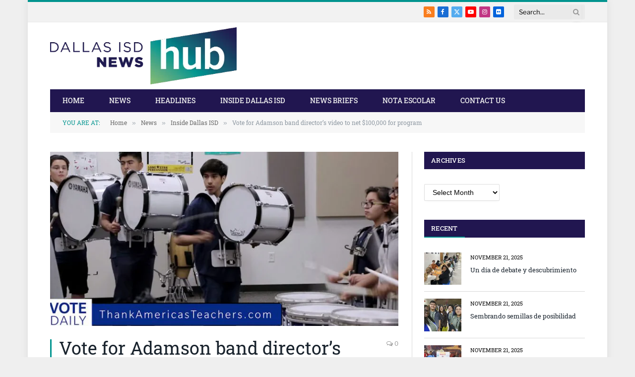

--- FILE ---
content_type: text/html; charset=UTF-8
request_url: https://thehub.dallasisd.org/2015/10/01/vote-for-adamson-band-directors-video-to-net-program-100000/
body_size: 19041
content:

<!DOCTYPE html>
<html dir="ltr" lang="en-US" prefix="og: https://ogp.me/ns#" class="s-light site-s-light">

<head>

	<meta charset="UTF-8" />
	<meta name="viewport" content="width=device-width, initial-scale=1" />
	<title>Vote for Adamson band director’s video to net $100,000 for program | The Hub</title><link rel="preload" as="image" imagesrcset="https://thehub.dallasisd.org/newsroom/wp-content/uploads/2015/10/AdamsonBandTeacher-768x367.jpg 768w, https://thehub.dallasisd.org/newsroom/wp-content/uploads/2015/10/AdamsonBandTeacher-300x143.jpg 300w, https://thehub.dallasisd.org/newsroom/wp-content/uploads/2015/10/AdamsonBandTeacher-1024x489.jpg 1024w, https://thehub.dallasisd.org/newsroom/wp-content/uploads/2015/10/AdamsonBandTeacher-150x72.jpg 150w, https://thehub.dallasisd.org/newsroom/wp-content/uploads/2015/10/AdamsonBandTeacher-450x215.jpg 450w, https://thehub.dallasisd.org/newsroom/wp-content/uploads/2015/10/AdamsonBandTeacher.jpg 1078w, https://thehub.dallasisd.org/newsroom/wp-content/uploads/2015/10/AdamsonBandTeacher-300x143@2x.jpg 600w" imagesizes="(max-width: 708px) 100vw, 708px" /><link rel="preload" as="font" href="https://thehub.dallasisd.org/newsroom/wp-content/themes/smart-mag/css/icons/fonts/ts-icons.woff2?v3.2" type="font/woff2" crossorigin="anonymous" />
	<style>img:is([sizes="auto" i], [sizes^="auto," i]) { contain-intrinsic-size: 3000px 1500px }</style>
	
		<!-- All in One SEO 4.9.1 - aioseo.com -->
	<meta name="description" content="W.H. Adamson Band Director Chris Green got the surprise of his life last month when the school gathered for a top-secret assembly during which Green learned he was a finalist for the Farmers Insurance Thank Americas Teachers grant where he could win $100,000. The band program at Adamson has grown from having 12 students to more" />
	<meta name="robots" content="max-image-preview:large" />
	<meta name="author" content="The Hub"/>
	<link rel="canonical" href="https://thehub.dallasisd.org/2015/10/01/vote-for-adamson-band-directors-video-to-net-program-100000/" />
	
		<meta property="og:locale" content="en_US" />
		<meta property="og:site_name" content="The Hub" />
		<meta property="og:type" content="article" />
		<meta property="og:title" content="Vote for Adamson band director’s video to net $100,000 for program | The Hub" />
		<meta property="og:description" content="W.H. Adamson Band Director Chris Green got the surprise of his life last month when the school gathered for a top-secret assembly during which Green learned he was a finalist for the Farmers Insurance Thank Americas Teachers grant where he could win $100,000. The band program at Adamson has grown from having 12 students to more" />
		<meta property="og:url" content="https://thehub.dallasisd.org/2015/10/01/vote-for-adamson-band-directors-video-to-net-program-100000/" />
		<meta property="fb:admins" content="10216299" />
		<meta property="og:image" content="https://thehub.dallasisd.org/newsroom/wp-content/uploads/2015/10/AdamsonBandTeacher.jpg" />
		<meta property="og:image:secure_url" content="https://thehub.dallasisd.org/newsroom/wp-content/uploads/2015/10/AdamsonBandTeacher.jpg" />
		<meta property="og:image:width" content="1078" />
		<meta property="og:image:height" content="515" />
		<meta property="article:published_time" content="2015-10-01T14:33:56+00:00" />
		<meta property="article:modified_time" content="2015-10-01T16:07:12+00:00" />
		<meta property="article:publisher" content="https://www.facebook.com/dallasisd" />
		<meta name="twitter:card" content="summary" />
		<meta name="twitter:site" content="@dallasschools" />
		<meta name="twitter:title" content="Vote for Adamson band director’s video to net $100,000 for program | The Hub" />
		<meta name="twitter:description" content="W.H. Adamson Band Director Chris Green got the surprise of his life last month when the school gathered for a top-secret assembly during which Green learned he was a finalist for the Farmers Insurance Thank Americas Teachers grant where he could win $100,000. The band program at Adamson has grown from having 12 students to more" />
		<meta name="twitter:image" content="https://thehub.dallasisd.org/newsroom/wp-content/uploads/2015/10/AdamsonBandTeacher.jpg" />
		<script type="application/ld+json" class="aioseo-schema">
			{"@context":"https:\/\/schema.org","@graph":[{"@type":"Article","@id":"https:\/\/thehub.dallasisd.org\/2015\/10\/01\/vote-for-adamson-band-directors-video-to-net-program-100000\/#article","name":"Vote for Adamson band director\u2019s video to net $100,000 for program | The Hub","headline":"Vote for Adamson band director&#8217;s video to net $100,000 for program","author":{"@id":"https:\/\/thehub.dallasisd.org\/author\/the-hub\/#author"},"publisher":{"@id":"https:\/\/thehub.dallasisd.org\/#organization"},"image":{"@type":"ImageObject","url":"https:\/\/thehub.dallasisd.org\/newsroom\/wp-content\/uploads\/2015\/10\/AdamsonBandTeacher.jpg","width":1078,"height":515},"datePublished":"2015-10-01T09:33:56-05:00","dateModified":"2015-10-01T11:07:12-05:00","inLanguage":"en-US","mainEntityOfPage":{"@id":"https:\/\/thehub.dallasisd.org\/2015\/10\/01\/vote-for-adamson-band-directors-video-to-net-program-100000\/#webpage"},"isPartOf":{"@id":"https:\/\/thehub.dallasisd.org\/2015\/10\/01\/vote-for-adamson-band-directors-video-to-net-program-100000\/#webpage"},"articleSection":"Inside Dallas ISD"},{"@type":"BreadcrumbList","@id":"https:\/\/thehub.dallasisd.org\/2015\/10\/01\/vote-for-adamson-band-directors-video-to-net-program-100000\/#breadcrumblist","itemListElement":[{"@type":"ListItem","@id":"https:\/\/thehub.dallasisd.org#listItem","position":1,"name":"Home","item":"https:\/\/thehub.dallasisd.org","nextItem":{"@type":"ListItem","@id":"https:\/\/thehub.dallasisd.org\/category\/news\/#listItem","name":"News"}},{"@type":"ListItem","@id":"https:\/\/thehub.dallasisd.org\/category\/news\/#listItem","position":2,"name":"News","item":"https:\/\/thehub.dallasisd.org\/category\/news\/","nextItem":{"@type":"ListItem","@id":"https:\/\/thehub.dallasisd.org\/category\/news\/insidedallasisd\/#listItem","name":"Inside Dallas ISD"},"previousItem":{"@type":"ListItem","@id":"https:\/\/thehub.dallasisd.org#listItem","name":"Home"}},{"@type":"ListItem","@id":"https:\/\/thehub.dallasisd.org\/category\/news\/insidedallasisd\/#listItem","position":3,"name":"Inside Dallas ISD","item":"https:\/\/thehub.dallasisd.org\/category\/news\/insidedallasisd\/","nextItem":{"@type":"ListItem","@id":"https:\/\/thehub.dallasisd.org\/2015\/10\/01\/vote-for-adamson-band-directors-video-to-net-program-100000\/#listItem","name":"Vote for Adamson band director&#8217;s video to net $100,000 for program"},"previousItem":{"@type":"ListItem","@id":"https:\/\/thehub.dallasisd.org\/category\/news\/#listItem","name":"News"}},{"@type":"ListItem","@id":"https:\/\/thehub.dallasisd.org\/2015\/10\/01\/vote-for-adamson-band-directors-video-to-net-program-100000\/#listItem","position":4,"name":"Vote for Adamson band director&#8217;s video to net $100,000 for program","previousItem":{"@type":"ListItem","@id":"https:\/\/thehub.dallasisd.org\/category\/news\/insidedallasisd\/#listItem","name":"Inside Dallas ISD"}}]},{"@type":"Organization","@id":"https:\/\/thehub.dallasisd.org\/#organization","name":"Dallas ISD","description":"Connecting you to the personalities, places and perspectives of Dallas ISD","url":"https:\/\/thehub.dallasisd.org\/","telephone":"+19729253700","logo":{"@type":"ImageObject","url":"https:\/\/thehub.dallasisd.org\/newsroom\/wp-content\/uploads\/2021\/01\/DallasISDLogo_hub.jpg","@id":"https:\/\/thehub.dallasisd.org\/2015\/10\/01\/vote-for-adamson-band-directors-video-to-net-program-100000\/#organizationLogo","width":702,"height":336,"caption":"Preguntas m\u00e1s frecuentes sobre la Evaluaci\u00f3n de Rendimiento en el Curso (ACP) del oto\u00f1o"},"image":{"@id":"https:\/\/thehub.dallasisd.org\/2015\/10\/01\/vote-for-adamson-band-directors-video-to-net-program-100000\/#organizationLogo"},"sameAs":["https:\/\/www.instagram.com\/dallasisd","https:\/\/www.youtube.com\/DallasSchoolsTV"]},{"@type":"Person","@id":"https:\/\/thehub.dallasisd.org\/author\/the-hub\/#author","url":"https:\/\/thehub.dallasisd.org\/author\/the-hub\/","name":"The Hub","image":{"@type":"ImageObject","@id":"https:\/\/thehub.dallasisd.org\/2015\/10\/01\/vote-for-adamson-band-directors-video-to-net-program-100000\/#authorImage","url":"https:\/\/secure.gravatar.com\/avatar\/9a8ac763f911e8c1821ea9b710e1c8ec86ca35efeabda857aa03ec0cb8a04d3c?s=96&d=mm&r=g","width":96,"height":96,"caption":"The Hub"}},{"@type":"WebPage","@id":"https:\/\/thehub.dallasisd.org\/2015\/10\/01\/vote-for-adamson-band-directors-video-to-net-program-100000\/#webpage","url":"https:\/\/thehub.dallasisd.org\/2015\/10\/01\/vote-for-adamson-band-directors-video-to-net-program-100000\/","name":"Vote for Adamson band director\u2019s video to net $100,000 for program | The Hub","description":"W.H. Adamson Band Director Chris Green got the surprise of his life last month when the school gathered for a top-secret assembly during which Green learned he was a finalist for the Farmers Insurance Thank Americas Teachers grant where he could win $100,000. The band program at Adamson has grown from having 12 students to more","inLanguage":"en-US","isPartOf":{"@id":"https:\/\/thehub.dallasisd.org\/#website"},"breadcrumb":{"@id":"https:\/\/thehub.dallasisd.org\/2015\/10\/01\/vote-for-adamson-band-directors-video-to-net-program-100000\/#breadcrumblist"},"author":{"@id":"https:\/\/thehub.dallasisd.org\/author\/the-hub\/#author"},"creator":{"@id":"https:\/\/thehub.dallasisd.org\/author\/the-hub\/#author"},"image":{"@type":"ImageObject","url":"https:\/\/thehub.dallasisd.org\/newsroom\/wp-content\/uploads\/2015\/10\/AdamsonBandTeacher.jpg","@id":"https:\/\/thehub.dallasisd.org\/2015\/10\/01\/vote-for-adamson-band-directors-video-to-net-program-100000\/#mainImage","width":1078,"height":515},"primaryImageOfPage":{"@id":"https:\/\/thehub.dallasisd.org\/2015\/10\/01\/vote-for-adamson-band-directors-video-to-net-program-100000\/#mainImage"},"datePublished":"2015-10-01T09:33:56-05:00","dateModified":"2015-10-01T11:07:12-05:00"},{"@type":"WebSite","@id":"https:\/\/thehub.dallasisd.org\/#website","url":"https:\/\/thehub.dallasisd.org\/","name":"The Hub","description":"Connecting you to the personalities, places and perspectives of Dallas ISD","inLanguage":"en-US","publisher":{"@id":"https:\/\/thehub.dallasisd.org\/#organization"}}]}
		</script>
		<!-- All in One SEO -->

<link rel='preload' as='style' href='https://thehub.dallasisd.org/newsroom/wp-content/cache/asset-cleanup/css/item/smart-mag__style-css-v709b43aa3d3a992ec684b0d05b060dc18fa7c1c2.css'  data-wpacu-preload-css-basic='1' />
<link rel='preload' as='script' href='https://thehub.dallasisd.org/newsroom/wp-content/plugins/wp-smushit/app/assets/js/smush-lazy-load.min.js?ver=3.22.3' data-wpacu-preload-js='1'>
<link rel='preload' as='script' href='https://thehub.dallasisd.org/newsroom/wp-content/cache/asset-cleanup/js/body-e09f52b20469d29c56fb21845337e5f6ee0d5486.js' data-wpacu-preload-js='1'>


<link rel="alternate" type="application/rss+xml" title="The Hub &raquo; Feed" href="https://thehub.dallasisd.org/feed/" />
<link id='omgf-preload-0' rel='preload' href='//thehub.dallasisd.org/newsroom/wp-content/uploads/omgf/smartmag-fonts/roboto-slab-normal-400.woff2?ver=1647444377' as='font' type='font/woff2' crossorigin />
<link id='omgf-preload-1' rel='preload' href='//thehub.dallasisd.org/newsroom/wp-content/uploads/omgf/smartmag-fonts/roboto-slab-normal-500.woff2?ver=1647444377' as='font' type='font/woff2' crossorigin />
<link id='omgf-preload-2' rel='preload' href='//thehub.dallasisd.org/newsroom/wp-content/uploads/omgf/smartmag-gfonts-custom/libre-franklin-normal-400.woff2?ver=1647444377' as='font' type='font/woff2' crossorigin />
<link id='omgf-preload-3' rel='preload' href='//thehub.dallasisd.org/newsroom/wp-content/uploads/omgf/smartmag-gfonts-custom/libre-franklin-normal-500.woff2?ver=1647444377' as='font' type='font/woff2' crossorigin />
<link id='omgf-preload-4' rel='preload' href='//thehub.dallasisd.org/newsroom/wp-content/uploads/omgf/smartmag-gfonts-custom/libre-franklin-normal-600.woff2?ver=1647444377' as='font' type='font/woff2' crossorigin />
<link id='omgf-preload-5' rel='preload' href='//thehub.dallasisd.org/newsroom/wp-content/uploads/omgf/smartmag-gfonts-custom/libre-franklin-normal-700.woff2?ver=1647444377' as='font' type='font/woff2' crossorigin />
<link id='omgf-preload-6' rel='preload' href='//thehub.dallasisd.org/newsroom/wp-content/uploads/omgf/smartmag-gfonts-custom/roboto-slab-normal-400.woff2?ver=1647444377' as='font' type='font/woff2' crossorigin />
<link id='omgf-preload-7' rel='preload' href='//thehub.dallasisd.org/newsroom/wp-content/uploads/omgf/smartmag-gfonts-custom/roboto-slab-normal-500.woff2?ver=1647444377' as='font' type='font/woff2' crossorigin />
<link id='omgf-preload-8' rel='preload' href='//thehub.dallasisd.org/newsroom/wp-content/uploads/omgf/smartmag-gfonts-custom/roboto-slab-normal-700.woff2?ver=1647444377' as='font' type='font/woff2' crossorigin />
<link id='omgf-preload-9' rel='preload' href='//thehub.dallasisd.org/newsroom/wp-content/uploads/omgf/smartmag-gfonts-custom/roboto-slab-normal-600.woff2?ver=1647444377' as='font' type='font/woff2' crossorigin />
<link id='omgf-preload-10' rel='preload' href='//thehub.dallasisd.org/newsroom/wp-content/uploads/omgf/smartmag-gfonts-custom/libre-franklin-normal-400.woff2?ver=1647444377' as='font' type='font/woff2' crossorigin />
<link id='omgf-preload-11' rel='preload' href='//thehub.dallasisd.org/newsroom/wp-content/uploads/omgf/smartmag-gfonts-custom/libre-franklin-normal-500.woff2?ver=1647444377' as='font' type='font/woff2' crossorigin />
<link id='omgf-preload-12' rel='preload' href='//thehub.dallasisd.org/newsroom/wp-content/uploads/omgf/smartmag-gfonts-custom/libre-franklin-normal-600.woff2?ver=1647444377' as='font' type='font/woff2' crossorigin />
<link id='omgf-preload-13' rel='preload' href='//thehub.dallasisd.org/newsroom/wp-content/uploads/omgf/smartmag-gfonts-custom/libre-franklin-normal-700.woff2?ver=1647444377' as='font' type='font/woff2' crossorigin />
		<style>
			.lazyload,
			.lazyloading {
				max-width: 100%;
			}
		</style>
				<!-- This site uses the Google Analytics by ExactMetrics plugin v8.10.1 - Using Analytics tracking - https://www.exactmetrics.com/ -->
							<script src="//www.googletagmanager.com/gtag/js?id=G-X17WP4Z72K"  data-cfasync="false" data-wpfc-render="false" type="text/javascript" async></script>
			<script data-cfasync="false" data-wpfc-render="false" type="text/javascript">
				var em_version = '8.10.1';
				var em_track_user = true;
				var em_no_track_reason = '';
								var ExactMetricsDefaultLocations = {"page_location":"https:\/\/thehub.dallasisd.org\/2015\/10\/01\/vote-for-adamson-band-directors-video-to-net-program-100000\/"};
								if ( typeof ExactMetricsPrivacyGuardFilter === 'function' ) {
					var ExactMetricsLocations = (typeof ExactMetricsExcludeQuery === 'object') ? ExactMetricsPrivacyGuardFilter( ExactMetricsExcludeQuery ) : ExactMetricsPrivacyGuardFilter( ExactMetricsDefaultLocations );
				} else {
					var ExactMetricsLocations = (typeof ExactMetricsExcludeQuery === 'object') ? ExactMetricsExcludeQuery : ExactMetricsDefaultLocations;
				}

								var disableStrs = [
										'ga-disable-G-X17WP4Z72K',
									];

				/* Function to detect opted out users */
				function __gtagTrackerIsOptedOut() {
					for (var index = 0; index < disableStrs.length; index++) {
						if (document.cookie.indexOf(disableStrs[index] + '=true') > -1) {
							return true;
						}
					}

					return false;
				}

				/* Disable tracking if the opt-out cookie exists. */
				if (__gtagTrackerIsOptedOut()) {
					for (var index = 0; index < disableStrs.length; index++) {
						window[disableStrs[index]] = true;
					}
				}

				/* Opt-out function */
				function __gtagTrackerOptout() {
					for (var index = 0; index < disableStrs.length; index++) {
						document.cookie = disableStrs[index] + '=true; expires=Thu, 31 Dec 2099 23:59:59 UTC; path=/';
						window[disableStrs[index]] = true;
					}
				}

				if ('undefined' === typeof gaOptout) {
					function gaOptout() {
						__gtagTrackerOptout();
					}
				}
								window.dataLayer = window.dataLayer || [];

				window.ExactMetricsDualTracker = {
					helpers: {},
					trackers: {},
				};
				if (em_track_user) {
					function __gtagDataLayer() {
						dataLayer.push(arguments);
					}

					function __gtagTracker(type, name, parameters) {
						if (!parameters) {
							parameters = {};
						}

						if (parameters.send_to) {
							__gtagDataLayer.apply(null, arguments);
							return;
						}

						if (type === 'event') {
														parameters.send_to = exactmetrics_frontend.v4_id;
							var hookName = name;
							if (typeof parameters['event_category'] !== 'undefined') {
								hookName = parameters['event_category'] + ':' + name;
							}

							if (typeof ExactMetricsDualTracker.trackers[hookName] !== 'undefined') {
								ExactMetricsDualTracker.trackers[hookName](parameters);
							} else {
								__gtagDataLayer('event', name, parameters);
							}
							
						} else {
							__gtagDataLayer.apply(null, arguments);
						}
					}

					__gtagTracker('js', new Date());
					__gtagTracker('set', {
						'developer_id.dNDMyYj': true,
											});
					if ( ExactMetricsLocations.page_location ) {
						__gtagTracker('set', ExactMetricsLocations);
					}
										__gtagTracker('config', 'G-X17WP4Z72K', {"forceSSL":"true","linker":{"domains":["dallasisd.org"]}} );
										window.gtag = __gtagTracker;										(function () {
						/* https://developers.google.com/analytics/devguides/collection/analyticsjs/ */
						/* ga and __gaTracker compatibility shim. */
						var noopfn = function () {
							return null;
						};
						var newtracker = function () {
							return new Tracker();
						};
						var Tracker = function () {
							return null;
						};
						var p = Tracker.prototype;
						p.get = noopfn;
						p.set = noopfn;
						p.send = function () {
							var args = Array.prototype.slice.call(arguments);
							args.unshift('send');
							__gaTracker.apply(null, args);
						};
						var __gaTracker = function () {
							var len = arguments.length;
							if (len === 0) {
								return;
							}
							var f = arguments[len - 1];
							if (typeof f !== 'object' || f === null || typeof f.hitCallback !== 'function') {
								if ('send' === arguments[0]) {
									var hitConverted, hitObject = false, action;
									if ('event' === arguments[1]) {
										if ('undefined' !== typeof arguments[3]) {
											hitObject = {
												'eventAction': arguments[3],
												'eventCategory': arguments[2],
												'eventLabel': arguments[4],
												'value': arguments[5] ? arguments[5] : 1,
											}
										}
									}
									if ('pageview' === arguments[1]) {
										if ('undefined' !== typeof arguments[2]) {
											hitObject = {
												'eventAction': 'page_view',
												'page_path': arguments[2],
											}
										}
									}
									if (typeof arguments[2] === 'object') {
										hitObject = arguments[2];
									}
									if (typeof arguments[5] === 'object') {
										Object.assign(hitObject, arguments[5]);
									}
									if ('undefined' !== typeof arguments[1].hitType) {
										hitObject = arguments[1];
										if ('pageview' === hitObject.hitType) {
											hitObject.eventAction = 'page_view';
										}
									}
									if (hitObject) {
										action = 'timing' === arguments[1].hitType ? 'timing_complete' : hitObject.eventAction;
										hitConverted = mapArgs(hitObject);
										__gtagTracker('event', action, hitConverted);
									}
								}
								return;
							}

							function mapArgs(args) {
								var arg, hit = {};
								var gaMap = {
									'eventCategory': 'event_category',
									'eventAction': 'event_action',
									'eventLabel': 'event_label',
									'eventValue': 'event_value',
									'nonInteraction': 'non_interaction',
									'timingCategory': 'event_category',
									'timingVar': 'name',
									'timingValue': 'value',
									'timingLabel': 'event_label',
									'page': 'page_path',
									'location': 'page_location',
									'title': 'page_title',
									'referrer' : 'page_referrer',
								};
								for (arg in args) {
																		if (!(!args.hasOwnProperty(arg) || !gaMap.hasOwnProperty(arg))) {
										hit[gaMap[arg]] = args[arg];
									} else {
										hit[arg] = args[arg];
									}
								}
								return hit;
							}

							try {
								f.hitCallback();
							} catch (ex) {
							}
						};
						__gaTracker.create = newtracker;
						__gaTracker.getByName = newtracker;
						__gaTracker.getAll = function () {
							return [];
						};
						__gaTracker.remove = noopfn;
						__gaTracker.loaded = true;
						window['__gaTracker'] = __gaTracker;
					})();
									} else {
										console.log("");
					(function () {
						function __gtagTracker() {
							return null;
						}

						window['__gtagTracker'] = __gtagTracker;
						window['gtag'] = __gtagTracker;
					})();
									}
			</script>
							<!-- / Google Analytics by ExactMetrics -->
		<style id='classic-theme-styles-inline-css' type='text/css'>
/*! This file is auto-generated */
.wp-block-button__link{color:#fff;background-color:#32373c;border-radius:9999px;box-shadow:none;text-decoration:none;padding:calc(.667em + 2px) calc(1.333em + 2px);font-size:1.125em}.wp-block-file__button{background:#32373c;color:#fff;text-decoration:none}
</style>
<link rel='stylesheet' id='aioseo/css/src/vue/standalone/blocks/table-of-contents/global.scss-css' href='https://thehub.dallasisd.org/newsroom/wp-content/plugins/all-in-one-seo-pack/dist/Lite/assets/css/table-of-contents/global.e90f6d47.css?ver=4.9.1' type='text/css' media='all' />
<style id='co-authors-plus-coauthors-style-inline-css' type='text/css'>
.wp-block-co-authors-plus-coauthors.is-layout-flow [class*=wp-block-co-authors-plus]{display:inline}

</style>
<style id='co-authors-plus-avatar-style-inline-css' type='text/css'>
.wp-block-co-authors-plus-avatar :where(img){height:auto;max-width:100%;vertical-align:bottom}.wp-block-co-authors-plus-coauthors.is-layout-flow .wp-block-co-authors-plus-avatar :where(img){vertical-align:middle}.wp-block-co-authors-plus-avatar:is(.alignleft,.alignright){display:table}.wp-block-co-authors-plus-avatar.aligncenter{display:table;margin-inline:auto}

</style>
<style id='co-authors-plus-image-style-inline-css' type='text/css'>
.wp-block-co-authors-plus-image{margin-bottom:0}.wp-block-co-authors-plus-image :where(img){height:auto;max-width:100%;vertical-align:bottom}.wp-block-co-authors-plus-coauthors.is-layout-flow .wp-block-co-authors-plus-image :where(img){vertical-align:middle}.wp-block-co-authors-plus-image:is(.alignfull,.alignwide) :where(img){width:100%}.wp-block-co-authors-plus-image:is(.alignleft,.alignright){display:table}.wp-block-co-authors-plus-image.aligncenter{display:table;margin-inline:auto}

</style>
<style id='global-styles-inline-css' type='text/css'>
:root{--wp--preset--aspect-ratio--square: 1;--wp--preset--aspect-ratio--4-3: 4/3;--wp--preset--aspect-ratio--3-4: 3/4;--wp--preset--aspect-ratio--3-2: 3/2;--wp--preset--aspect-ratio--2-3: 2/3;--wp--preset--aspect-ratio--16-9: 16/9;--wp--preset--aspect-ratio--9-16: 9/16;--wp--preset--color--black: #000000;--wp--preset--color--cyan-bluish-gray: #abb8c3;--wp--preset--color--white: #ffffff;--wp--preset--color--pale-pink: #f78da7;--wp--preset--color--vivid-red: #cf2e2e;--wp--preset--color--luminous-vivid-orange: #ff6900;--wp--preset--color--luminous-vivid-amber: #fcb900;--wp--preset--color--light-green-cyan: #7bdcb5;--wp--preset--color--vivid-green-cyan: #00d084;--wp--preset--color--pale-cyan-blue: #8ed1fc;--wp--preset--color--vivid-cyan-blue: #0693e3;--wp--preset--color--vivid-purple: #9b51e0;--wp--preset--gradient--vivid-cyan-blue-to-vivid-purple: linear-gradient(135deg,rgba(6,147,227,1) 0%,rgb(155,81,224) 100%);--wp--preset--gradient--light-green-cyan-to-vivid-green-cyan: linear-gradient(135deg,rgb(122,220,180) 0%,rgb(0,208,130) 100%);--wp--preset--gradient--luminous-vivid-amber-to-luminous-vivid-orange: linear-gradient(135deg,rgba(252,185,0,1) 0%,rgba(255,105,0,1) 100%);--wp--preset--gradient--luminous-vivid-orange-to-vivid-red: linear-gradient(135deg,rgba(255,105,0,1) 0%,rgb(207,46,46) 100%);--wp--preset--gradient--very-light-gray-to-cyan-bluish-gray: linear-gradient(135deg,rgb(238,238,238) 0%,rgb(169,184,195) 100%);--wp--preset--gradient--cool-to-warm-spectrum: linear-gradient(135deg,rgb(74,234,220) 0%,rgb(151,120,209) 20%,rgb(207,42,186) 40%,rgb(238,44,130) 60%,rgb(251,105,98) 80%,rgb(254,248,76) 100%);--wp--preset--gradient--blush-light-purple: linear-gradient(135deg,rgb(255,206,236) 0%,rgb(152,150,240) 100%);--wp--preset--gradient--blush-bordeaux: linear-gradient(135deg,rgb(254,205,165) 0%,rgb(254,45,45) 50%,rgb(107,0,62) 100%);--wp--preset--gradient--luminous-dusk: linear-gradient(135deg,rgb(255,203,112) 0%,rgb(199,81,192) 50%,rgb(65,88,208) 100%);--wp--preset--gradient--pale-ocean: linear-gradient(135deg,rgb(255,245,203) 0%,rgb(182,227,212) 50%,rgb(51,167,181) 100%);--wp--preset--gradient--electric-grass: linear-gradient(135deg,rgb(202,248,128) 0%,rgb(113,206,126) 100%);--wp--preset--gradient--midnight: linear-gradient(135deg,rgb(2,3,129) 0%,rgb(40,116,252) 100%);--wp--preset--font-size--small: 13px;--wp--preset--font-size--medium: 20px;--wp--preset--font-size--large: 36px;--wp--preset--font-size--x-large: 42px;--wp--preset--spacing--20: 0.44rem;--wp--preset--spacing--30: 0.67rem;--wp--preset--spacing--40: 1rem;--wp--preset--spacing--50: 1.5rem;--wp--preset--spacing--60: 2.25rem;--wp--preset--spacing--70: 3.38rem;--wp--preset--spacing--80: 5.06rem;--wp--preset--shadow--natural: 6px 6px 9px rgba(0, 0, 0, 0.2);--wp--preset--shadow--deep: 12px 12px 50px rgba(0, 0, 0, 0.4);--wp--preset--shadow--sharp: 6px 6px 0px rgba(0, 0, 0, 0.2);--wp--preset--shadow--outlined: 6px 6px 0px -3px rgba(255, 255, 255, 1), 6px 6px rgba(0, 0, 0, 1);--wp--preset--shadow--crisp: 6px 6px 0px rgba(0, 0, 0, 1);}:where(.is-layout-flex){gap: 0.5em;}:where(.is-layout-grid){gap: 0.5em;}body .is-layout-flex{display: flex;}.is-layout-flex{flex-wrap: wrap;align-items: center;}.is-layout-flex > :is(*, div){margin: 0;}body .is-layout-grid{display: grid;}.is-layout-grid > :is(*, div){margin: 0;}:where(.wp-block-columns.is-layout-flex){gap: 2em;}:where(.wp-block-columns.is-layout-grid){gap: 2em;}:where(.wp-block-post-template.is-layout-flex){gap: 1.25em;}:where(.wp-block-post-template.is-layout-grid){gap: 1.25em;}.has-black-color{color: var(--wp--preset--color--black) !important;}.has-cyan-bluish-gray-color{color: var(--wp--preset--color--cyan-bluish-gray) !important;}.has-white-color{color: var(--wp--preset--color--white) !important;}.has-pale-pink-color{color: var(--wp--preset--color--pale-pink) !important;}.has-vivid-red-color{color: var(--wp--preset--color--vivid-red) !important;}.has-luminous-vivid-orange-color{color: var(--wp--preset--color--luminous-vivid-orange) !important;}.has-luminous-vivid-amber-color{color: var(--wp--preset--color--luminous-vivid-amber) !important;}.has-light-green-cyan-color{color: var(--wp--preset--color--light-green-cyan) !important;}.has-vivid-green-cyan-color{color: var(--wp--preset--color--vivid-green-cyan) !important;}.has-pale-cyan-blue-color{color: var(--wp--preset--color--pale-cyan-blue) !important;}.has-vivid-cyan-blue-color{color: var(--wp--preset--color--vivid-cyan-blue) !important;}.has-vivid-purple-color{color: var(--wp--preset--color--vivid-purple) !important;}.has-black-background-color{background-color: var(--wp--preset--color--black) !important;}.has-cyan-bluish-gray-background-color{background-color: var(--wp--preset--color--cyan-bluish-gray) !important;}.has-white-background-color{background-color: var(--wp--preset--color--white) !important;}.has-pale-pink-background-color{background-color: var(--wp--preset--color--pale-pink) !important;}.has-vivid-red-background-color{background-color: var(--wp--preset--color--vivid-red) !important;}.has-luminous-vivid-orange-background-color{background-color: var(--wp--preset--color--luminous-vivid-orange) !important;}.has-luminous-vivid-amber-background-color{background-color: var(--wp--preset--color--luminous-vivid-amber) !important;}.has-light-green-cyan-background-color{background-color: var(--wp--preset--color--light-green-cyan) !important;}.has-vivid-green-cyan-background-color{background-color: var(--wp--preset--color--vivid-green-cyan) !important;}.has-pale-cyan-blue-background-color{background-color: var(--wp--preset--color--pale-cyan-blue) !important;}.has-vivid-cyan-blue-background-color{background-color: var(--wp--preset--color--vivid-cyan-blue) !important;}.has-vivid-purple-background-color{background-color: var(--wp--preset--color--vivid-purple) !important;}.has-black-border-color{border-color: var(--wp--preset--color--black) !important;}.has-cyan-bluish-gray-border-color{border-color: var(--wp--preset--color--cyan-bluish-gray) !important;}.has-white-border-color{border-color: var(--wp--preset--color--white) !important;}.has-pale-pink-border-color{border-color: var(--wp--preset--color--pale-pink) !important;}.has-vivid-red-border-color{border-color: var(--wp--preset--color--vivid-red) !important;}.has-luminous-vivid-orange-border-color{border-color: var(--wp--preset--color--luminous-vivid-orange) !important;}.has-luminous-vivid-amber-border-color{border-color: var(--wp--preset--color--luminous-vivid-amber) !important;}.has-light-green-cyan-border-color{border-color: var(--wp--preset--color--light-green-cyan) !important;}.has-vivid-green-cyan-border-color{border-color: var(--wp--preset--color--vivid-green-cyan) !important;}.has-pale-cyan-blue-border-color{border-color: var(--wp--preset--color--pale-cyan-blue) !important;}.has-vivid-cyan-blue-border-color{border-color: var(--wp--preset--color--vivid-cyan-blue) !important;}.has-vivid-purple-border-color{border-color: var(--wp--preset--color--vivid-purple) !important;}.has-vivid-cyan-blue-to-vivid-purple-gradient-background{background: var(--wp--preset--gradient--vivid-cyan-blue-to-vivid-purple) !important;}.has-light-green-cyan-to-vivid-green-cyan-gradient-background{background: var(--wp--preset--gradient--light-green-cyan-to-vivid-green-cyan) !important;}.has-luminous-vivid-amber-to-luminous-vivid-orange-gradient-background{background: var(--wp--preset--gradient--luminous-vivid-amber-to-luminous-vivid-orange) !important;}.has-luminous-vivid-orange-to-vivid-red-gradient-background{background: var(--wp--preset--gradient--luminous-vivid-orange-to-vivid-red) !important;}.has-very-light-gray-to-cyan-bluish-gray-gradient-background{background: var(--wp--preset--gradient--very-light-gray-to-cyan-bluish-gray) !important;}.has-cool-to-warm-spectrum-gradient-background{background: var(--wp--preset--gradient--cool-to-warm-spectrum) !important;}.has-blush-light-purple-gradient-background{background: var(--wp--preset--gradient--blush-light-purple) !important;}.has-blush-bordeaux-gradient-background{background: var(--wp--preset--gradient--blush-bordeaux) !important;}.has-luminous-dusk-gradient-background{background: var(--wp--preset--gradient--luminous-dusk) !important;}.has-pale-ocean-gradient-background{background: var(--wp--preset--gradient--pale-ocean) !important;}.has-electric-grass-gradient-background{background: var(--wp--preset--gradient--electric-grass) !important;}.has-midnight-gradient-background{background: var(--wp--preset--gradient--midnight) !important;}.has-small-font-size{font-size: var(--wp--preset--font-size--small) !important;}.has-medium-font-size{font-size: var(--wp--preset--font-size--medium) !important;}.has-large-font-size{font-size: var(--wp--preset--font-size--large) !important;}.has-x-large-font-size{font-size: var(--wp--preset--font-size--x-large) !important;}
:where(.wp-block-post-template.is-layout-flex){gap: 1.25em;}:where(.wp-block-post-template.is-layout-grid){gap: 1.25em;}
:where(.wp-block-columns.is-layout-flex){gap: 2em;}:where(.wp-block-columns.is-layout-grid){gap: 2em;}
:root :where(.wp-block-pullquote){font-size: 1.5em;line-height: 1.6;}
</style>
<link rel='stylesheet' id='wpa-style-css' href='https://thehub.dallasisd.org/newsroom/wp-content/cache/asset-cleanup/css/item/accessibility__css__wpa-style-css-v6008b1f8c68ad5a5d0e3b24b1fb65f16b75311b1.css' type='text/css' media='all' />
<style id='wpa-style-inline-css' type='text/css'>

.wpa-hide-ltr#skiplinks a, .wpa-hide-ltr#skiplinks a:hover, .wpa-hide-ltr#skiplinks a:visited {
	
}
.wpa-hide-ltr#skiplinks a:active,  .wpa-hide-ltr#skiplinks a:focus {
	
}
	:root { --admin-bar-top : 7px; }
</style>
<link   data-wpacu-to-be-preloaded-basic='1' rel='stylesheet' id='smartmag-core-css' href='https://thehub.dallasisd.org/newsroom/wp-content/cache/asset-cleanup/css/item/smart-mag__style-css-v709b43aa3d3a992ec684b0d05b060dc18fa7c1c2.css' type='text/css' media='all' />
<link rel='stylesheet' id='smartmag-magnific-popup-css' href='https://thehub.dallasisd.org/newsroom/wp-content/cache/asset-cleanup/css/item/smart-mag__css__lightbox-css-v34b5436d9d5ce7385cdd1462d1dc9da4023603ef.css' type='text/css' media='all' />
<link rel='stylesheet' id='font-awesome4-css' href='https://thehub.dallasisd.org/newsroom/wp-content/themes/smart-mag/css/fontawesome/css/font-awesome.min.css?ver=10.3.2' type='text/css' media='all' />
<link rel='stylesheet' id='smartmag-icons-css' href='https://thehub.dallasisd.org/newsroom/wp-content/cache/asset-cleanup/css/item/smart-mag__css__icons__icons-css-v5a8667a29a533ed3faa8ef7f878723947ef9567f.css' type='text/css' media='all' />
<link rel='stylesheet' id='smartmag-skin-css' href='https://thehub.dallasisd.org/newsroom/wp-content/cache/asset-cleanup/css/item/smart-mag__css__skin-classic-css-v383d6246412662c85b42fc0adfe8b8fa36f890ed.css' type='text/css' media='all' />
<style id='smartmag-skin-inline-css' type='text/css'>
:root { --c-main: #00948f;
--c-main-rgb: 0,148,143;
--text-font: "Libre Franklin", system-ui, -apple-system, "Segoe UI", Arial, sans-serif;
--body-font: "Libre Franklin", system-ui, -apple-system, "Segoe UI", Arial, sans-serif;
--ui-font: "Roboto Slab", system-ui, -apple-system, "Segoe UI", Arial, sans-serif;
--title-font: "Roboto Slab", system-ui, -apple-system, "Segoe UI", Arial, sans-serif;
--h-font: "Roboto Slab", system-ui, -apple-system, "Segoe UI", Arial, sans-serif;
--title-font: "Roboto Slab", system-ui, -apple-system, "Segoe UI", Arial, sans-serif;
--h-font: "Roboto Slab", system-ui, -apple-system, "Segoe UI", Arial, sans-serif;
--text-h-font: var(--h-font);
--title-font: "Roboto Slab", system-ui, -apple-system, "Segoe UI", Arial, sans-serif;
--title-fw-bold: 400;
--main-width: 1078px;
--c-excerpts: #000000; }
.smart-head-main .smart-head-bot { background-color: #211650; }
.s-dark .navigation { --c-nav-drop-hov-bg: #6eca97; }
.smart-head-mobile .smart-head-mid { border-top-width: 3px; }
.off-canvas { background-color: #fcfcfc; }
.lower-footer { color: #ffffff; }
.main-footer .lower-footer { --c-links: #ffffff; --c-foot-menu: #ffffff; }
.block-head-g { background-color: #211650; }
.block-head-g .heading { color: #ffffff; }
.loop-grid .ratio-is-custom { padding-bottom: calc(100% / 1.88); }
.loop-grid-sm .post-title { font-weight: bold; }
.loop-list .ratio-is-custom { padding-bottom: calc(100% / 1.88); }
.list-post { --list-p-media-width: 40%; --list-p-media-max-width: 85%; }
.list-post .media:not(i) { --list-p-media-max-width: 40%; }
.loop-small .ratio-is-custom { padding-bottom: calc(100% / 1.149); }
.loop-small .media:not(i) { max-width: 75px; }
.single .featured .ratio-is-custom { padding-bottom: calc(100% / 2); }
.entry-content { font-family: "Libre Franklin:regular", system-ui, -apple-system, "Segoe UI", Arial, sans-serif; font-size: 15px; }
.site-s-light .entry-content { color: #000000; }


.term-color-3 { --c-main: #211650; }
.navigation .menu-cat-3 { --c-term: #211650; }


.term-color-4 { --c-main: #00948f; }
.navigation .menu-cat-4 { --c-term: #00948f; }


.term-color-2 { --c-main: #646469; }
.navigation .menu-cat-2 { --c-term: #646469; }


.term-color-5 { --c-main: #97252b; }
.navigation .menu-cat-5 { --c-term: #97252b; }


.term-color-6 { --c-main: #346094; }
.navigation .menu-cat-6 { --c-term: #346094; }

</style>
<link rel='stylesheet' id='smartmag-legacy-sc-css' href='https://thehub.dallasisd.org/newsroom/wp-content/cache/asset-cleanup/css/item/smart-mag__css__legacy-shortcodes-css-vfec545a6b013948ff1085ade9d50ef91ce4be0f0.css' type='text/css' media='all' />
<link   crossorigin="anonymous" rel='stylesheet' id='smartmag-gfonts-custom-css' href='https://thehub.dallasisd.org/newsroom/wp-content/cache/asset-cleanup/css/item/content__uploads__omgf__smartmag-gfonts-custom__smartmag-gfonts-custom-css-v4fd34619a8c7010631655baf17e6df76f5e6cdd9.css' type='text/css' media='all' />
<script type="text/javascript" id="smartmag-lazy-inline-js-after">
/* <![CDATA[ */
/**
 * @copyright ThemeSphere
 * @preserve
 */
var BunyadLazy={};BunyadLazy.load=function(){function a(e,n){var t={};e.dataset.bgset&&e.dataset.sizes?(t.sizes=e.dataset.sizes,t.srcset=e.dataset.bgset):t.src=e.dataset.bgsrc,function(t){var a=t.dataset.ratio;if(0<a){const e=t.parentElement;if(e.classList.contains("media-ratio")){const n=e.style;n.getPropertyValue("--a-ratio")||(n.paddingBottom=100/a+"%")}}}(e);var a,o=document.createElement("img");for(a in o.onload=function(){var t="url('"+(o.currentSrc||o.src)+"')",a=e.style;a.backgroundImage!==t&&requestAnimationFrame(()=>{a.backgroundImage=t,n&&n()}),o.onload=null,o.onerror=null,o=null},o.onerror=o.onload,t)o.setAttribute(a,t[a]);o&&o.complete&&0<o.naturalWidth&&o.onload&&o.onload()}function e(t){t.dataset.loaded||a(t,()=>{document.dispatchEvent(new Event("lazyloaded")),t.dataset.loaded=1})}function n(t){"complete"===document.readyState?t():window.addEventListener("load",t)}return{initEarly:function(){var t,a=()=>{document.querySelectorAll(".img.bg-cover:not(.lazyload)").forEach(e)};"complete"!==document.readyState?(t=setInterval(a,150),n(()=>{a(),clearInterval(t)})):a()},callOnLoad:n,initBgImages:function(t){t&&n(()=>{document.querySelectorAll(".img.bg-cover").forEach(e)})},bgLoad:a}}(),BunyadLazy.load.initEarly();
/* ]]> */
</script>
<script type="text/javascript" src="https://thehub.dallasisd.org/newsroom/wp-content/plugins/google-analytics-dashboard-for-wp/assets/js/frontend-gtag.min.js?ver=8.10.1" id="exactmetrics-frontend-script-js" async="async" data-wp-strategy="async"></script>
<script data-cfasync="false" data-wpfc-render="false" type="text/javascript" id='exactmetrics-frontend-script-js-extra'>/* <![CDATA[ */
var exactmetrics_frontend = {"js_events_tracking":"true","download_extensions":"zip,mp3,mpeg,pdf,docx,pptx,xlsx,rar","inbound_paths":"[{\"path\":\"\\\/go\\\/\",\"label\":\"affiliate\"},{\"path\":\"\\\/recommend\\\/\",\"label\":\"affiliate\"}]","home_url":"https:\/\/thehub.dallasisd.org","hash_tracking":"false","v4_id":"G-X17WP4Z72K"};/* ]]> */
</script>
<script type="text/javascript" id="smartmag-theme-js-extra">
/* <![CDATA[ */
var Bunyad = {"ajaxurl":"https:\/\/thehub.dallasisd.org\/newsroom\/wp-admin\/admin-ajax.php"};
/* ]]> */
</script>
<script type='text/javascript' id='wpacu-combined-js-head-group-1' src='https://thehub.dallasisd.org/newsroom/wp-content/cache/asset-cleanup/js/head-1f0bfbb7689d1080739c95c707a4dffd4bff8532.js'></script><link rel="alternate" title="oEmbed (JSON)" type="application/json+oembed" href="https://thehub.dallasisd.org/wp-json/oembed/1.0/embed?url=https%3A%2F%2Fthehub.dallasisd.org%2F2015%2F10%2F01%2Fvote-for-adamson-band-directors-video-to-net-program-100000%2F" />
<link rel="alternate" title="oEmbed (XML)" type="text/xml+oembed" href="https://thehub.dallasisd.org/wp-json/oembed/1.0/embed?url=https%3A%2F%2Fthehub.dallasisd.org%2F2015%2F10%2F01%2Fvote-for-adamson-band-directors-video-to-net-program-100000%2F&#038;format=xml" />
		<script>
			document.documentElement.className = document.documentElement.className.replace('no-js', 'js');
		</script>
				<style>
			.no-js img.lazyload {
				display: none;
			}

			figure.wp-block-image img.lazyloading {
				min-width: 150px;
			}

			.lazyload,
			.lazyloading {
				--smush-placeholder-width: 100px;
				--smush-placeholder-aspect-ratio: 1/1;
				width: var(--smush-image-width, var(--smush-placeholder-width)) !important;
				aspect-ratio: var(--smush-image-aspect-ratio, var(--smush-placeholder-aspect-ratio)) !important;
			}

						.lazyload, .lazyloading {
				opacity: 0;
			}

			.lazyloaded {
				opacity: 1;
				transition: opacity 400ms;
				transition-delay: 0ms;
			}

					</style>
		
		<script>
		var BunyadSchemeKey = 'bunyad-scheme';
		(() => {
			const d = document.documentElement;
			const c = d.classList;
			var scheme = localStorage.getItem(BunyadSchemeKey);
			
			if (scheme) {
				d.dataset.origClass = c;
				scheme === 'dark' ? c.remove('s-light', 'site-s-light') : c.remove('s-dark', 'site-s-dark');
				c.add('site-s-' + scheme, 's-' + scheme);
			}
		})();
		</script>
		
			<style>
				.e-con.e-parent:nth-of-type(n+4):not(.e-lazyloaded):not(.e-no-lazyload),
				.e-con.e-parent:nth-of-type(n+4):not(.e-lazyloaded):not(.e-no-lazyload) * {
					background-image: none !important;
				}
				@media screen and (max-height: 1024px) {
					.e-con.e-parent:nth-of-type(n+3):not(.e-lazyloaded):not(.e-no-lazyload),
					.e-con.e-parent:nth-of-type(n+3):not(.e-lazyloaded):not(.e-no-lazyload) * {
						background-image: none !important;
					}
				}
				@media screen and (max-height: 640px) {
					.e-con.e-parent:nth-of-type(n+2):not(.e-lazyloaded):not(.e-no-lazyload),
					.e-con.e-parent:nth-of-type(n+2):not(.e-lazyloaded):not(.e-no-lazyload) * {
						background-image: none !important;
					}
				}
			</style>
			<link rel="amphtml" href="https://thehub.dallasisd.org/2015/10/01/vote-for-adamson-band-directors-video-to-net-program-100000/?amp"><script>
$( '.off-canvas .close2' ).click(function(){
                showMenu();
                return !1
            });
</script>		<style type="text/css" id="wp-custom-css">
			.post-header .post-title {
    font-size: 36px;
}

.post-header .post-title:before {
    height: 36px;
}

.post-date {
	color: #000000;
}

h2:before {
    height: 18px;
}

.highlights h2 {
    font-size: 18px;
}

.main-featured .slider h3 a {
    font-size: 22px;
}

.main-featured .blocks h3 {
    font-size: 15px;
}
.main-featured .pages a { width: 33.012% }

.main-featured .slider .caption, .main-featured .blocks h3, .featured .caption {
  background: linear-gradient(to bottom, rgba(25, 35, 45, 0.3) 0%, rgba(25, 35, 45, 1) 100%) repeat scroll 0 0 rgba(0, 0, 0, 0);
}

.main-head .a-widget {
    width: 600px;
}
.main-head .title {
    float: right;
}

input, textarea, select {
    color: #000000;
}

.flex-pauseplay {
	z-index: 10;
	width: 35px;
	height: 35px;
	margin: -30px 0 0;
	display: block;
	/* background: #fff; */
	position: absolute;
	top: 15%;
	cursor: pointer;
	font-size: 0;
	opacity: .7;
	right: 5%;
}

button.offcanvas-toggle.has-icon:hover {
    outline: 1px solid #000000;
}

button.offcanvas-toggle.has-icon:focus {
    outline: 1px solid #000000;
}

/* Accessibility */
/* Text meant only for screen readers. */
.screen-reader-text {
  border: 0;
  clip: rect(1px, 1px, 1px, 1px);
  clip-path: inset(50%);
  height: 1px;
  margin: -1px;
  overflow: hidden;
  padding: 0;
  position: absolute !important;
  width: 1px;
  word-wrap: normal !important;
  /* Many screen reader and browser combinations announce broken words as they would appear visually. */
}

.screen-reader-text:focus {
  background-color: #f1f1f1;
  border-radius: 3px;
  box-shadow: 0 0 2px 2px rgba(0, 0, 0, 0.6);
  clip: auto !important;
  clip-path: none;
  color: #21759b;
  display: block;
  font-size: 14px;
  font-size: 0.875rem;
  font-weight: bold;
  height: auto;
  right: 5px;
  line-height: normal;
  padding: 15px 23px 14px;
  text-decoration: none;
  top: 5px;
  width: auto;
  z-index: 100000;
  /* Above WP toolbar. */
}

/* Do not show the outline on the skip link target. */
#content[tabindex="-1"]:focus {
  outline: 0;
}		</style>
		

</head>

<body class="wp-singular post-template-default single single-post postid-10393 single-format-standard wp-theme-smart-mag wp-child-theme-smart-mag-child right-sidebar post-layout-classic post-cat-4 has-lb has-lb-sm ts-img-hov-fade has-sb-sep layout-boxed elementor-default elementor-kit-41041">



	<div class="ts-bg-cover"></div>

<div class="main-wrap">

	

<div class="off-canvas-backdrop"></div>

<div class="smart-head smart-head-legacy smart-head-main" id="smart-head" data-sticky="auto" data-sticky-type="smart" data-sticky-full>
	
	<div class="smart-head-row smart-head-top is-light smart-head-row-full">

		<div class="inner wrap">

							
				<div class="items items-left empty">
								</div>

							
				<div class="items items-center empty">
								</div>

							
				<div class="items items-right ">
				
		<div class="spc-social-block spc-social spc-social-c smart-head-social spc-social-colors spc-social-bg">
		
			
				<a href="/?feed=rss2" class="link service s-rss" target="_blank" rel="nofollow noopener">
					<i class="icon tsi tsi-rss"></i>					<span class="visuallyhidden">RSS</span>
				</a>
									
			
				<a href="https://facebook.com/dallasisd" class="link service s-facebook" target="_blank" rel="nofollow noopener">
					<i class="icon tsi tsi-facebook"></i>					<span class="visuallyhidden">Facebook</span>
				</a>
									
			
				<a href="https://www.twitter.com/dallasschools" class="link service s-twitter" target="_blank" rel="nofollow noopener">
					<i class="icon tsi tsi-twitter"></i>					<span class="visuallyhidden">X (Twitter)</span>
				</a>
									
			
				<a href="https://www.youtube.com/DallasSchoolsTV" class="link service s-youtube" target="_blank" rel="nofollow noopener">
					<i class="icon tsi tsi-youtube-play"></i>					<span class="visuallyhidden">YouTube</span>
				</a>
									
			
				<a href="https://www.instagram.com/dallasisd#" class="link service s-instagram" target="_blank" rel="nofollow noopener">
					<i class="icon tsi tsi-instagram"></i>					<span class="visuallyhidden">Instagram</span>
				</a>
									
			
				<a href="https://www.flickr.com/photos/dallas_isd" class="link service s-flickr" target="_blank" rel="nofollow noopener">
					<i class="icon tsi tsi-flickr"></i>					<span class="visuallyhidden">Flickr</span>
				</a>
									
			
		</div>

		

	<div class="smart-head-search">
		<form role="search" class="search-form" action="https://thehub.dallasisd.org/" method="get">
			<input type="text" name="s" class="query live-search-query" value="" placeholder="Search..." autocomplete="off" />
			<button class="search-button" type="submit">
				<i class="tsi tsi-search"></i>
				<span class="visuallyhidden"></span>
			</button>
		</form>
	</div> <!-- .search -->

				</div>

						
		</div>
	</div>

	
	<div class="smart-head-row smart-head-mid is-light smart-head-row-full">

		<div class="inner wrap">

							
				<div class="items items-left ">
					<a href="https://thehub.dallasisd.org/" title="The Hub" rel="home" class="logo-link ts-logo logo-is-image">
		<span>
			
				
					<img fetchpriority="high" src="https://thehub.dallasisd.org/newsroom/wp-content/uploads/2023/09/091323DISD-Hub-Logo-Final2.png" class="logo-image" alt="The Hub" srcset="https://thehub.dallasisd.org/newsroom/wp-content/uploads/2023/09/091323DISD-Hub-Logo-Final2.png ,https://thehub.dallasisd.org/newsroom/wp-content/uploads/2023/09/091323DISD-Hub-Logo-Final-retina.png 2x" width="500" height="153"/>
									 
					</span>
	</a>				</div>

							
				<div class="items items-center empty">
								</div>

							
				<div class="items items-right empty">
								</div>

						
		</div>
	</div>

	
	<div class="smart-head-row smart-head-bot s-dark wrap">

		<div class="inner full">

							
				<div class="items items-left ">
					<div class="nav-wrap">
		<nav class="navigation navigation-main nav-hov-b">
			<ul id="menu-main-category-menu" class="menu"><li id="menu-item-44565" class="menu-item menu-item-type-post_type menu-item-object-page menu-item-home menu-item-44565"><a href="https://thehub.dallasisd.org/">Home</a></li>
<li id="menu-item-64" class="menu-item menu-item-type-taxonomy menu-item-object-category current-post-ancestor menu-cat-2 menu-item-64"><a href="https://thehub.dallasisd.org/category/news/">News</a></li>
<li id="menu-item-65" class="menu-item menu-item-type-taxonomy menu-item-object-category menu-cat-3 menu-item-65"><a href="https://thehub.dallasisd.org/category/news/headlines/">Headlines</a></li>
<li id="menu-item-66" class="menu-item menu-item-type-taxonomy menu-item-object-category current-post-ancestor current-menu-parent current-post-parent menu-cat-4 menu-item-66"><a href="https://thehub.dallasisd.org/category/news/insidedallasisd/">Inside Dallas ISD</a></li>
<li id="menu-item-175" class="menu-item menu-item-type-taxonomy menu-item-object-category menu-cat-5 menu-item-175"><a href="https://thehub.dallasisd.org/category/news/newsbriefs/">News Briefs</a></li>
<li id="menu-item-173" class="menu-item menu-item-type-taxonomy menu-item-object-category menu-cat-6 menu-item-173"><a href="https://thehub.dallasisd.org/category/notaescolar/">Nota Escolar</a></li>
<li id="menu-item-50976" class="menu-item menu-item-type-custom menu-item-object-custom menu-item-50976"><a target="_blank" href="https://app.smartsheet.com/b/form/2e9956677a37433dad670d2ac1ecbd62">Contact Us</a></li>
</ul>		</nav>
	</div>
				</div>

							
				<div class="items items-center empty">
								</div>

							
				<div class="items items-right empty">
								</div>

						
		</div>
	</div>

	</div>
<div class="smart-head smart-head-a smart-head-mobile" id="smart-head-mobile" data-sticky="mid" data-sticky-type="smart" data-sticky-full>
	
	<div class="smart-head-row smart-head-mid smart-head-row-3 is-light smart-head-row-full">

		<div class="inner wrap">

							
				<div class="items items-left ">
				
<button class="offcanvas-toggle has-icon" type="button" aria-label="Menu">
	<span class="hamburger-icon hamburger-icon-a">
		<span class="inner"></span>
	</span>
</button>
<div class="mobile-menu-container off-canvas hide-menu-lg" id="off-canvas">

	<div class="off-canvas-head">
		<a href="#" class="close"><i class="tsi tsi-times"></i></a>

		<div class="ts-logo">
					</div>
	</div>

	<div class="off-canvas-content">

		
			<ul id="menu-mobile-menu" class="mobile-menu"><li id="menu-item-44564" class="menu-item menu-item-type-post_type menu-item-object-page menu-item-home menu-item-44564"><a href="https://thehub.dallasisd.org/">Home</a></li>
<li id="menu-item-42152" class="menu-item menu-item-type-taxonomy menu-item-object-category current-post-ancestor menu-item-42152"><a href="https://thehub.dallasisd.org/category/news/">News</a></li>
<li id="menu-item-42153" class="menu-item menu-item-type-taxonomy menu-item-object-category menu-item-42153"><a href="https://thehub.dallasisd.org/category/news/headlines/">Headlines</a></li>
<li id="menu-item-42154" class="menu-item menu-item-type-taxonomy menu-item-object-category current-post-ancestor current-menu-parent current-post-parent menu-item-42154"><a href="https://thehub.dallasisd.org/category/news/insidedallasisd/">Inside Dallas ISD</a></li>
<li id="menu-item-42156" class="menu-item menu-item-type-taxonomy menu-item-object-category menu-item-42156"><a href="https://thehub.dallasisd.org/category/news/newsbriefs/">News Briefs</a></li>
<li id="menu-item-42155" class="menu-item menu-item-type-taxonomy menu-item-object-category menu-item-42155"><a href="https://thehub.dallasisd.org/category/notaescolar/">Nota Escolar</a></li>
<li id="menu-item-50975" class="menu-item menu-item-type-custom menu-item-object-custom menu-item-50975"><a target="_blank" href="https://app.smartsheet.com/b/form/2e9956677a37433dad670d2ac1ecbd62">Contact Us</a></li>
</ul>
		        
<!--        <a href="#" class="close" style="position:relative;padding: 9px 9px;background: #161616;color: #fff;line-height: 26px;font-size: 14px;">Close the Menu</a> -->
       <button class="close" type="button" style="position:relative;padding: 9px 9px;background: #161616;color: #fff;line-height: 26px;font-size: 14px;" aria-label="Close the Menu" >
	<span>Close the Menu</span>
</button>
        

		
		
	</div>

</div>				</div>

							
				<div class="items items-center ">
					<a href="https://thehub.dallasisd.org/" title="The Hub" rel="home" class="logo-link ts-logo logo-is-image">
		<span>
			
																		 
					</span>
	</a>				</div>

							
				<div class="items items-right ">
				

	<a href="#" class="search-icon has-icon-only is-icon" title="Search">
		<i class="tsi tsi-search"></i>
	</a>

				</div>

						
		</div>
	</div>

	</div>
<nav class="breadcrumbs ts-contain breadcrumbs-b" id="breadcrumb"><div class="inner ts-contain "><span class="label">You are at:</span><span><a href="https://thehub.dallasisd.org/"><span>Home</span></a></span><span class="delim">&raquo;</span><span><a href="https://thehub.dallasisd.org/category/news/"><span>News</span></a></span><span class="delim">&raquo;</span><span><a href="https://thehub.dallasisd.org/category/news/insidedallasisd/"><span>Inside Dallas ISD</span></a></span><span class="delim">&raquo;</span><span class="current">Vote for Adamson band director&#8217;s video to net $100,000 for program</span></div></nav>
<div class="main ts-contain cf right-sidebar">
	
			<div class="ts-row">
		<div class="col-8 main-content">		
			<div class="the-post s-post-classic">

				
<article id="post-10393" class="post-10393 post type-post status-publish format-standard has-post-thumbnail category-insidedallasisd">
	
	<header class="the-post-header post-header cf">
	
		
			
	<div class="featured">
				
			<a href="https://thehub.dallasisd.org/newsroom/wp-content/uploads/2015/10/AdamsonBandTeacher.jpg" class="image-link media-ratio ratio-is-custom" title="Vote for Adamson band director&#8217;s video to net $100,000 for program"><img width="708" height="354" src="https://thehub.dallasisd.org/newsroom/wp-content/uploads/2015/10/AdamsonBandTeacher-768x367.jpg" class="attachment-bunyad-main size-bunyad-main no-lazy skip-lazy wp-post-image" alt="" sizes="(max-width: 708px) 100vw, 708px" title="Vote for Adamson band director&#8217;s video to net $100,000 for program" decoding="async" srcset="https://thehub.dallasisd.org/newsroom/wp-content/uploads/2015/10/AdamsonBandTeacher-768x367.jpg 768w, https://thehub.dallasisd.org/newsroom/wp-content/uploads/2015/10/AdamsonBandTeacher-300x143.jpg 300w, https://thehub.dallasisd.org/newsroom/wp-content/uploads/2015/10/AdamsonBandTeacher-1024x489.jpg 1024w, https://thehub.dallasisd.org/newsroom/wp-content/uploads/2015/10/AdamsonBandTeacher-150x72.jpg 150w, https://thehub.dallasisd.org/newsroom/wp-content/uploads/2015/10/AdamsonBandTeacher-450x215.jpg 450w, https://thehub.dallasisd.org/newsroom/wp-content/uploads/2015/10/AdamsonBandTeacher.jpg 1078w, https://thehub.dallasisd.org/newsroom/wp-content/uploads/2015/10/AdamsonBandTeacher-300x143@2x.jpg 600w" /></a>		
						
			</div>

			
				
					<div class="heading cf">
				
			<h1 class="post-title">
			Vote for Adamson band director&#8217;s video to net $100,000 for program			</h1>
			
			<a href="https://thehub.dallasisd.org/2015/10/01/vote-for-adamson-band-directors-video-to-net-program-100000/#respond" class="comments"><i class="tsi tsi-comments-o"></i> 0</a>
		
		</div>

		<div class="the-post-meta cf">
			<span class="posted-by">By 
				<span class="reviewer"><a href="https://thehub.dallasisd.org/author/the-hub/" title="Posts by The Hub" rel="author">The Hub</a></span>
			</span>
			 
			<span class="posted-on">on				<span class="dtreviewed">
					<time class="value-title" datetime="2015-10-01T09:33:56-05:00" title="2015-10-01">October 1, 2015</time>
				</span>
			</span>
			
			<span class="cats"><a href="https://thehub.dallasisd.org/category/news/insidedallasisd/" rel="category tag">Inside Dallas ISD</a></span>
				
		</div>			
				
	</header>

	
<div class="post-content-wrap">
	
	<div class="post-content cf entry-content content-normal">

		
				
		<p>W.H. Adamson Band Director Chris Green got the <a href="https://thehub.dallasisd.org/2015/09/17/adamson-high-school-teacher-in-the-running-for-100000-grant-video/">surprise of his life</a> last month when the school gathered for a top-secret assembly during which Green learned he was a finalist for the Farmers Insurance Thank Americas Teachers grant where he could win $100,000.</p>
<p>The band program at Adamson has grown from having 12 students to more than 200 in the past five years. The grant would purchase band equipment so that every student has an instrument to play. In the contest, Green submitted a proposal, which landed him in the finals among 15 other teachers across the country vying for the same chance to win.</p>
<p>Vote for Green’s video at <a href="https://www.thankamericasteachers.com/">www.thankamericasteachers.com</a>.</p>
<p>Help Green take a step closer to placing some green in his own pocket – to benefit his students – by <a href="http://www.thankamericasteachers.com">voting here</a> starting Thursday, Oct. 1.</p>

				
		
		
		
	</div>
</div>
	
		
</article>


	
	<div class="post-share-bot">
		<span class="info">Share.</span>
		
		<span class="share-links spc-social spc-social-colors spc-social-bg">

			
			
				<a href="https://www.facebook.com/sharer.php?u=https%3A%2F%2Fthehub.dallasisd.org%2F2015%2F10%2F01%2Fvote-for-adamson-band-directors-video-to-net-program-100000%2F" class="service s-facebook tsi tsi-facebook" 
					title="Share on Facebook" target="_blank" rel="nofollow noopener">
					<span class="visuallyhidden">Facebook</span>

									</a>
					
			
				<a href="https://twitter.com/intent/tweet?url=https%3A%2F%2Fthehub.dallasisd.org%2F2015%2F10%2F01%2Fvote-for-adamson-band-directors-video-to-net-program-100000%2F&#038;text=Vote%20for%20Adamson%20band%20director%27s%20video%20to%20net%20%24100%2C000%20for%20program" class="service s-twitter tsi tsi-twitter" 
					title="Share on X (Twitter)" target="_blank" rel="nofollow noopener">
					<span class="visuallyhidden">Twitter</span>

									</a>
					
			
				<a href="https://pinterest.com/pin/create/button/?url=https%3A%2F%2Fthehub.dallasisd.org%2F2015%2F10%2F01%2Fvote-for-adamson-band-directors-video-to-net-program-100000%2F&#038;media=https%3A%2F%2Fthehub.dallasisd.org%2Fnewsroom%2Fwp-content%2Fuploads%2F2015%2F10%2FAdamsonBandTeacher.jpg&#038;description=Vote%20for%20Adamson%20band%20director%27s%20video%20to%20net%20%24100%2C000%20for%20program" class="service s-pinterest tsi tsi-pinterest" 
					title="Share on Pinterest" target="_blank" rel="nofollow noopener">
					<span class="visuallyhidden">Pinterest</span>

									</a>
					
			
				<a href="https://www.linkedin.com/shareArticle?mini=true&#038;url=https%3A%2F%2Fthehub.dallasisd.org%2F2015%2F10%2F01%2Fvote-for-adamson-band-directors-video-to-net-program-100000%2F" class="service s-linkedin tsi tsi-linkedin" 
					title="Share on LinkedIn" target="_blank" rel="nofollow noopener">
					<span class="visuallyhidden">LinkedIn</span>

									</a>
					
			
				<a href="https://www.tumblr.com/share/link?url=https%3A%2F%2Fthehub.dallasisd.org%2F2015%2F10%2F01%2Fvote-for-adamson-band-directors-video-to-net-program-100000%2F&#038;name=Vote%20for%20Adamson%20band%20director%27s%20video%20to%20net%20%24100%2C000%20for%20program" class="service s-tumblr tsi tsi-tumblr" 
					title="Share on Tumblr" target="_blank" rel="nofollow noopener">
					<span class="visuallyhidden">Tumblr</span>

									</a>
					
			
				<a href="mailto:?subject=Vote%20for%20Adamson%20band%20director%27s%20video%20to%20net%20%24100%2C000%20for%20program&#038;body=https%3A%2F%2Fthehub.dallasisd.org%2F2015%2F10%2F01%2Fvote-for-adamson-band-directors-video-to-net-program-100000%2F" class="service s-email tsi tsi-envelope-o" 
					title="Share via Email" target="_blank" rel="nofollow noopener">
					<span class="visuallyhidden">Email</span>

									</a>
					
			
			
		</span>
	</div>
	



					<div class="author-box">
			<section class="author-info">

	<img alt='' data-src='https://secure.gravatar.com/avatar/9a8ac763f911e8c1821ea9b710e1c8ec86ca35efeabda857aa03ec0cb8a04d3c?s=95&#038;d=mm&#038;r=g' data-srcset='https://secure.gravatar.com/avatar/9a8ac763f911e8c1821ea9b710e1c8ec86ca35efeabda857aa03ec0cb8a04d3c?s=190&#038;d=mm&#038;r=g 2x' class='avatar avatar-95 photo lazyload' height='95' width='95' decoding='async' src='[data-uri]' style='--smush-placeholder-width: 95px; --smush-placeholder-aspect-ratio: 95/95;' />	
	<div class="description">
		<a href="https://thehub.dallasisd.org/author/the-hub/" title="Posts by The Hub" rel="author">The Hub</a>		
		<ul class="social-icons">
				</ul>
		
		<p class="bio">Connecting you to the personalities, places and perspectives of Dallas ISD</p>
	</div>
	
</section>		</div>
			
	

	<section class="related-posts">
							
							
				<div class="block-head block-head-ac block-head-a block-head-a2 is-left">

					<h4 class="heading">Related <span class="color">Posts</span></h4>					
									</div>
				
			
				<section class="block-wrap block-grid cols-gap-sm mb-none" data-id="1">

				
			<div class="block-content">
					
	<div class="loop loop-grid loop-grid-sm grid grid-3 md:grid-2 xs:grid-1">

					
<article class="l-post grid-post grid-sm-post">

	
			<div class="media">

		
			<a href="https://thehub.dallasisd.org/2025/11/20/dallas-isd-cheer-program-builds-spirit-and-confidence-through-competition/" class="image-link media-ratio ratio-is-custom" title="Dallas ISD cheer program builds spirit and confidence through competition"><span data-bgsrc="https://thehub.dallasisd.org/newsroom/wp-content/uploads/2025/11/AAPI-69-450x236.png" class="img bg-cover wp-post-image attachment-bunyad-medium size-bunyad-medium lazyload" data-bgset="https://thehub.dallasisd.org/newsroom/wp-content/uploads/2025/11/AAPI-69-450x236.png 450w, https://thehub.dallasisd.org/newsroom/wp-content/uploads/2025/11/AAPI-69-300x157.png 300w, https://thehub.dallasisd.org/newsroom/wp-content/uploads/2025/11/AAPI-69-1024x536.png 1024w, https://thehub.dallasisd.org/newsroom/wp-content/uploads/2025/11/AAPI-69-150x79.png 150w, https://thehub.dallasisd.org/newsroom/wp-content/uploads/2025/11/AAPI-69-768x402.png 768w, https://thehub.dallasisd.org/newsroom/wp-content/uploads/2025/11/AAPI-69.png 1200w" data-sizes="(max-width: 339px) 100vw, 339px"></span></a>			
			
			
			
		
		</div>
	

	
		<div class="content">

			<div class="post-meta post-meta-a"><h4 class="is-title post-title"><a href="https://thehub.dallasisd.org/2025/11/20/dallas-isd-cheer-program-builds-spirit-and-confidence-through-competition/">Dallas ISD cheer program builds spirit and confidence through competition</a></h4></div>			
			
			
		</div>

	
</article>					
<article class="l-post grid-post grid-sm-post">

	
			<div class="media">

		
			<a href="https://thehub.dallasisd.org/2025/11/17/making-learning-fun-with-super-mario-bros/" class="image-link media-ratio ratio-is-custom" title="Making learning fun with Super Mario Bros"><span data-bgsrc="https://thehub.dallasisd.org/newsroom/wp-content/uploads/2025/11/3.-Group-Fun-scaled-1014x487-1-450x216.png" class="img bg-cover wp-post-image attachment-bunyad-medium size-bunyad-medium lazyload" data-bgset="https://thehub.dallasisd.org/newsroom/wp-content/uploads/2025/11/3.-Group-Fun-scaled-1014x487-1-450x216.png 450w, https://thehub.dallasisd.org/newsroom/wp-content/uploads/2025/11/3.-Group-Fun-scaled-1014x487-1-300x144.png 300w, https://thehub.dallasisd.org/newsroom/wp-content/uploads/2025/11/3.-Group-Fun-scaled-1014x487-1-150x72.png 150w, https://thehub.dallasisd.org/newsroom/wp-content/uploads/2025/11/3.-Group-Fun-scaled-1014x487-1-768x369.png 768w, https://thehub.dallasisd.org/newsroom/wp-content/uploads/2025/11/3.-Group-Fun-scaled-1014x487-1.png 1014w" data-sizes="(max-width: 339px) 100vw, 339px"></span></a>			
			
			
			
		
		</div>
	

	
		<div class="content">

			<div class="post-meta post-meta-a"><h4 class="is-title post-title"><a href="https://thehub.dallasisd.org/2025/11/17/making-learning-fun-with-super-mario-bros/">Making learning fun with Super Mario Bros</a></h4></div>			
			
			
		</div>

	
</article>					
<article class="l-post grid-post grid-sm-post">

	
			<div class="media">

		
			<a href="https://thehub.dallasisd.org/2025/10/23/checkmate-dallas-isds-biggest-trophy-and-how-townview-tag-prepares-to-defend/" class="image-link media-ratio ratio-is-custom" title="Checkmate! Dallas ISD’s biggest trophy and how Townview TAG prepares to defend"><span data-bgsrc="https://thehub.dallasisd.org/newsroom/wp-content/uploads/2025/10/TAG-Chess-450x333.jpeg" class="img bg-cover wp-post-image attachment-bunyad-medium size-bunyad-medium lazyload" data-bgset="https://thehub.dallasisd.org/newsroom/wp-content/uploads/2025/10/TAG-Chess-450x333.jpeg 450w, https://thehub.dallasisd.org/newsroom/wp-content/uploads/2025/10/TAG-Chess-300x222.jpeg 300w, https://thehub.dallasisd.org/newsroom/wp-content/uploads/2025/10/TAG-Chess-1024x758.jpeg 1024w, https://thehub.dallasisd.org/newsroom/wp-content/uploads/2025/10/TAG-Chess-1536x1137.jpeg 1536w, https://thehub.dallasisd.org/newsroom/wp-content/uploads/2025/10/TAG-Chess-2048x1516.jpeg 2048w, https://thehub.dallasisd.org/newsroom/wp-content/uploads/2025/10/TAG-Chess-1200x888.jpeg 1200w, https://thehub.dallasisd.org/newsroom/wp-content/uploads/2025/10/TAG-Chess-768x569.jpeg 768w" data-sizes="(max-width: 339px) 100vw, 339px"></span></a>			
			
			
			
		
		</div>
	

	
		<div class="content">

			<div class="post-meta post-meta-a"><h4 class="is-title post-title"><a href="https://thehub.dallasisd.org/2025/10/23/checkmate-dallas-isds-biggest-trophy-and-how-townview-tag-prepares-to-defend/">Checkmate! Dallas ISD’s biggest trophy and how Townview TAG prepares to defend</a></h4></div>			
			
			
		</div>

	
</article>		
	</div>

		
			</div>

		</section>
		
	</section>
					
				<div class="comments">
									</div>
	
			</div>
		</div>
		
				
	
	<aside class="col-4 main-sidebar has-sep">
	
			<div class="inner">
		
			<div id="archives-2" class="widget widget_archive"><div class="widget-title block-head block-head-ac block-head block-head-ac block-head-g is-left has-style"><h5 class="heading">Archives</h5></div>		<label class="screen-reader-text" for="archives-dropdown-2">Archives</label>
		<select id="archives-dropdown-2" name="archive-dropdown">
			
			<option value="">Select Month</option>
				<option value='https://thehub.dallasisd.org/2025/11/'> November 2025 </option>
	<option value='https://thehub.dallasisd.org/2025/10/'> October 2025 </option>
	<option value='https://thehub.dallasisd.org/2025/09/'> September 2025 </option>
	<option value='https://thehub.dallasisd.org/2025/08/'> August 2025 </option>
	<option value='https://thehub.dallasisd.org/2025/07/'> July 2025 </option>
	<option value='https://thehub.dallasisd.org/2025/06/'> June 2025 </option>
	<option value='https://thehub.dallasisd.org/2025/05/'> May 2025 </option>
	<option value='https://thehub.dallasisd.org/2025/04/'> April 2025 </option>
	<option value='https://thehub.dallasisd.org/2025/03/'> March 2025 </option>
	<option value='https://thehub.dallasisd.org/2025/02/'> February 2025 </option>
	<option value='https://thehub.dallasisd.org/2025/01/'> January 2025 </option>
	<option value='https://thehub.dallasisd.org/2024/12/'> December 2024 </option>
	<option value='https://thehub.dallasisd.org/2024/11/'> November 2024 </option>
	<option value='https://thehub.dallasisd.org/2024/10/'> October 2024 </option>
	<option value='https://thehub.dallasisd.org/2024/09/'> September 2024 </option>
	<option value='https://thehub.dallasisd.org/2024/08/'> August 2024 </option>
	<option value='https://thehub.dallasisd.org/2024/07/'> July 2024 </option>
	<option value='https://thehub.dallasisd.org/2024/06/'> June 2024 </option>
	<option value='https://thehub.dallasisd.org/2024/05/'> May 2024 </option>
	<option value='https://thehub.dallasisd.org/2024/04/'> April 2024 </option>
	<option value='https://thehub.dallasisd.org/2024/03/'> March 2024 </option>
	<option value='https://thehub.dallasisd.org/2024/02/'> February 2024 </option>
	<option value='https://thehub.dallasisd.org/2024/01/'> January 2024 </option>
	<option value='https://thehub.dallasisd.org/2023/12/'> December 2023 </option>
	<option value='https://thehub.dallasisd.org/2023/11/'> November 2023 </option>
	<option value='https://thehub.dallasisd.org/2023/10/'> October 2023 </option>
	<option value='https://thehub.dallasisd.org/2023/09/'> September 2023 </option>
	<option value='https://thehub.dallasisd.org/2023/08/'> August 2023 </option>
	<option value='https://thehub.dallasisd.org/2023/07/'> July 2023 </option>
	<option value='https://thehub.dallasisd.org/2023/06/'> June 2023 </option>
	<option value='https://thehub.dallasisd.org/2023/05/'> May 2023 </option>
	<option value='https://thehub.dallasisd.org/2023/04/'> April 2023 </option>
	<option value='https://thehub.dallasisd.org/2023/03/'> March 2023 </option>
	<option value='https://thehub.dallasisd.org/2023/02/'> February 2023 </option>
	<option value='https://thehub.dallasisd.org/2023/01/'> January 2023 </option>
	<option value='https://thehub.dallasisd.org/2022/12/'> December 2022 </option>
	<option value='https://thehub.dallasisd.org/2022/11/'> November 2022 </option>
	<option value='https://thehub.dallasisd.org/2022/10/'> October 2022 </option>
	<option value='https://thehub.dallasisd.org/2022/09/'> September 2022 </option>
	<option value='https://thehub.dallasisd.org/2022/08/'> August 2022 </option>
	<option value='https://thehub.dallasisd.org/2022/07/'> July 2022 </option>
	<option value='https://thehub.dallasisd.org/2022/06/'> June 2022 </option>
	<option value='https://thehub.dallasisd.org/2022/05/'> May 2022 </option>
	<option value='https://thehub.dallasisd.org/2022/04/'> April 2022 </option>
	<option value='https://thehub.dallasisd.org/2022/03/'> March 2022 </option>
	<option value='https://thehub.dallasisd.org/2022/02/'> February 2022 </option>
	<option value='https://thehub.dallasisd.org/2022/01/'> January 2022 </option>
	<option value='https://thehub.dallasisd.org/2021/12/'> December 2021 </option>
	<option value='https://thehub.dallasisd.org/2021/11/'> November 2021 </option>
	<option value='https://thehub.dallasisd.org/2021/10/'> October 2021 </option>
	<option value='https://thehub.dallasisd.org/2021/09/'> September 2021 </option>
	<option value='https://thehub.dallasisd.org/2021/08/'> August 2021 </option>
	<option value='https://thehub.dallasisd.org/2021/07/'> July 2021 </option>
	<option value='https://thehub.dallasisd.org/2021/06/'> June 2021 </option>
	<option value='https://thehub.dallasisd.org/2021/05/'> May 2021 </option>
	<option value='https://thehub.dallasisd.org/2021/04/'> April 2021 </option>
	<option value='https://thehub.dallasisd.org/2021/03/'> March 2021 </option>
	<option value='https://thehub.dallasisd.org/2021/02/'> February 2021 </option>
	<option value='https://thehub.dallasisd.org/2021/01/'> January 2021 </option>
	<option value='https://thehub.dallasisd.org/2020/12/'> December 2020 </option>
	<option value='https://thehub.dallasisd.org/2020/11/'> November 2020 </option>
	<option value='https://thehub.dallasisd.org/2020/10/'> October 2020 </option>
	<option value='https://thehub.dallasisd.org/2020/09/'> September 2020 </option>
	<option value='https://thehub.dallasisd.org/2020/08/'> August 2020 </option>
	<option value='https://thehub.dallasisd.org/2020/07/'> July 2020 </option>
	<option value='https://thehub.dallasisd.org/2020/06/'> June 2020 </option>
	<option value='https://thehub.dallasisd.org/2020/05/'> May 2020 </option>
	<option value='https://thehub.dallasisd.org/2020/04/'> April 2020 </option>
	<option value='https://thehub.dallasisd.org/2020/03/'> March 2020 </option>
	<option value='https://thehub.dallasisd.org/2020/02/'> February 2020 </option>
	<option value='https://thehub.dallasisd.org/2020/01/'> January 2020 </option>
	<option value='https://thehub.dallasisd.org/2019/12/'> December 2019 </option>
	<option value='https://thehub.dallasisd.org/2019/11/'> November 2019 </option>
	<option value='https://thehub.dallasisd.org/2019/10/'> October 2019 </option>
	<option value='https://thehub.dallasisd.org/2019/09/'> September 2019 </option>
	<option value='https://thehub.dallasisd.org/2019/08/'> August 2019 </option>
	<option value='https://thehub.dallasisd.org/2019/07/'> July 2019 </option>
	<option value='https://thehub.dallasisd.org/2019/06/'> June 2019 </option>
	<option value='https://thehub.dallasisd.org/2019/05/'> May 2019 </option>
	<option value='https://thehub.dallasisd.org/2019/04/'> April 2019 </option>
	<option value='https://thehub.dallasisd.org/2019/03/'> March 2019 </option>
	<option value='https://thehub.dallasisd.org/2019/02/'> February 2019 </option>
	<option value='https://thehub.dallasisd.org/2019/01/'> January 2019 </option>
	<option value='https://thehub.dallasisd.org/2018/12/'> December 2018 </option>
	<option value='https://thehub.dallasisd.org/2018/11/'> November 2018 </option>
	<option value='https://thehub.dallasisd.org/2018/10/'> October 2018 </option>
	<option value='https://thehub.dallasisd.org/2018/09/'> September 2018 </option>
	<option value='https://thehub.dallasisd.org/2018/08/'> August 2018 </option>
	<option value='https://thehub.dallasisd.org/2018/07/'> July 2018 </option>
	<option value='https://thehub.dallasisd.org/2018/06/'> June 2018 </option>
	<option value='https://thehub.dallasisd.org/2018/05/'> May 2018 </option>
	<option value='https://thehub.dallasisd.org/2018/04/'> April 2018 </option>
	<option value='https://thehub.dallasisd.org/2018/03/'> March 2018 </option>
	<option value='https://thehub.dallasisd.org/2018/02/'> February 2018 </option>
	<option value='https://thehub.dallasisd.org/2018/01/'> January 2018 </option>
	<option value='https://thehub.dallasisd.org/2017/12/'> December 2017 </option>
	<option value='https://thehub.dallasisd.org/2017/11/'> November 2017 </option>
	<option value='https://thehub.dallasisd.org/2017/10/'> October 2017 </option>
	<option value='https://thehub.dallasisd.org/2017/09/'> September 2017 </option>
	<option value='https://thehub.dallasisd.org/2017/08/'> August 2017 </option>
	<option value='https://thehub.dallasisd.org/2017/07/'> July 2017 </option>
	<option value='https://thehub.dallasisd.org/2017/06/'> June 2017 </option>
	<option value='https://thehub.dallasisd.org/2017/05/'> May 2017 </option>
	<option value='https://thehub.dallasisd.org/2017/04/'> April 2017 </option>
	<option value='https://thehub.dallasisd.org/2017/03/'> March 2017 </option>
	<option value='https://thehub.dallasisd.org/2017/02/'> February 2017 </option>
	<option value='https://thehub.dallasisd.org/2017/01/'> January 2017 </option>
	<option value='https://thehub.dallasisd.org/2016/12/'> December 2016 </option>
	<option value='https://thehub.dallasisd.org/2016/11/'> November 2016 </option>
	<option value='https://thehub.dallasisd.org/2016/10/'> October 2016 </option>
	<option value='https://thehub.dallasisd.org/2016/09/'> September 2016 </option>
	<option value='https://thehub.dallasisd.org/2016/08/'> August 2016 </option>
	<option value='https://thehub.dallasisd.org/2016/07/'> July 2016 </option>
	<option value='https://thehub.dallasisd.org/2016/06/'> June 2016 </option>
	<option value='https://thehub.dallasisd.org/2016/05/'> May 2016 </option>
	<option value='https://thehub.dallasisd.org/2016/04/'> April 2016 </option>
	<option value='https://thehub.dallasisd.org/2016/03/'> March 2016 </option>
	<option value='https://thehub.dallasisd.org/2016/02/'> February 2016 </option>
	<option value='https://thehub.dallasisd.org/2016/01/'> January 2016 </option>
	<option value='https://thehub.dallasisd.org/2015/12/'> December 2015 </option>
	<option value='https://thehub.dallasisd.org/2015/11/'> November 2015 </option>
	<option value='https://thehub.dallasisd.org/2015/10/'> October 2015 </option>
	<option value='https://thehub.dallasisd.org/2015/09/'> September 2015 </option>
	<option value='https://thehub.dallasisd.org/2015/08/'> August 2015 </option>
	<option value='https://thehub.dallasisd.org/2015/07/'> July 2015 </option>
	<option value='https://thehub.dallasisd.org/2015/06/'> June 2015 </option>
	<option value='https://thehub.dallasisd.org/2015/05/'> May 2015 </option>
	<option value='https://thehub.dallasisd.org/2015/04/'> April 2015 </option>
	<option value='https://thehub.dallasisd.org/2015/03/'> March 2015 </option>
	<option value='https://thehub.dallasisd.org/2015/02/'> February 2015 </option>
	<option value='https://thehub.dallasisd.org/2015/01/'> January 2015 </option>
	<option value='https://thehub.dallasisd.org/2014/12/'> December 2014 </option>
	<option value='https://thehub.dallasisd.org/2014/11/'> November 2014 </option>
	<option value='https://thehub.dallasisd.org/2014/10/'> October 2014 </option>
	<option value='https://thehub.dallasisd.org/2014/09/'> September 2014 </option>
	<option value='https://thehub.dallasisd.org/2014/08/'> August 2014 </option>
	<option value='https://thehub.dallasisd.org/2014/01/'> January 2014 </option>

		</select>

			<script type="text/javascript">
/* <![CDATA[ */

(function() {
	var dropdown = document.getElementById( "archives-dropdown-2" );
	function onSelectChange() {
		if ( dropdown.options[ dropdown.selectedIndex ].value !== '' ) {
			document.location.href = this.options[ this.selectedIndex ].value;
		}
	}
	dropdown.onchange = onSelectChange;
})();

/* ]]> */
</script>
</div>	
			<div id="bunyad-tabbed-recent-widget-3" class="widget widget-tabbed">
			<div class="block-head block-head-g">	
				<ul class="tabs-list">
				
										
					<li class="heading active">
						<a href="#" data-tab="1">Recent</a>
					</li>
					
									</ul>
			</div>
			
			<div class="tabs-data">
								
				<div class="tab-posts active" id="recent-tab-1">

					
		<div id="bunyad-tabbed-recent-widget-3" class="widget widget-tabbed">		
		<div class="block">
					<section class="block-wrap block-posts-small block-sc mb-none" data-id="2">

				
			<div class="block-content">
				
	<div class="loop loop-small loop-small- loop-sep loop-small-sep grid grid-1 md:grid-1 sm:grid-1 xs:grid-1">

					
<article class="l-post small-post m-pos-left">

	
			<div class="media">

		
			<a href="https://thehub.dallasisd.org/2025/11/21/un-dia-de-debate-y-descubrimiento/" class="image-link media-ratio ratio-is-custom" title="Un día de debate y descubrimiento"><span data-bgsrc="https://thehub.dallasisd.org/newsroom/wp-content/uploads/2025/11/573448848_122118658868994311_3255069459188486774_n-300x225.jpg" class="img bg-cover wp-post-image attachment-medium size-medium lazyload" data-bgset="https://thehub.dallasisd.org/newsroom/wp-content/uploads/2025/11/573448848_122118658868994311_3255069459188486774_n-300x225.jpg 300w, https://thehub.dallasisd.org/newsroom/wp-content/uploads/2025/11/573448848_122118658868994311_3255069459188486774_n-1024x768.jpg 1024w, https://thehub.dallasisd.org/newsroom/wp-content/uploads/2025/11/573448848_122118658868994311_3255069459188486774_n-1536x1152.jpg 1536w, https://thehub.dallasisd.org/newsroom/wp-content/uploads/2025/11/573448848_122118658868994311_3255069459188486774_n-150x113.jpg 150w, https://thehub.dallasisd.org/newsroom/wp-content/uploads/2025/11/573448848_122118658868994311_3255069459188486774_n-450x338.jpg 450w, https://thehub.dallasisd.org/newsroom/wp-content/uploads/2025/11/573448848_122118658868994311_3255069459188486774_n-1200x900.jpg 1200w, https://thehub.dallasisd.org/newsroom/wp-content/uploads/2025/11/573448848_122118658868994311_3255069459188486774_n-768x576.jpg 768w, https://thehub.dallasisd.org/newsroom/wp-content/uploads/2025/11/573448848_122118658868994311_3255069459188486774_n.jpg 2048w" data-sizes="(max-width: 99px) 100vw, 99px"></span></a>			
			
			
			
		
		</div>
	

	
		<div class="content">

			<div class="post-meta post-meta-a post-meta-left"><div class="post-meta-items meta-above"><span class="meta-item date"><span class="date-link"><time class="post-date" datetime="2025-11-21T15:08:58-06:00">November 21, 2025</time></span></span></div><h4 class="is-title post-title"><a href="https://thehub.dallasisd.org/2025/11/21/un-dia-de-debate-y-descubrimiento/">Un día de debate y descubrimiento</a></h4></div>			
			
			
		</div>

	
</article>	
					
<article class="l-post small-post m-pos-left">

	
			<div class="media">

		
			<a href="https://thehub.dallasisd.org/2025/11/21/sembrando-semillas-de-posibilidad/" class="image-link media-ratio ratio-is-custom" title="Sembrando semillas de posibilidad"><span data-bgsrc="https://thehub.dallasisd.org/newsroom/wp-content/uploads/2025/11/20250307_110754-scaled-1-300x225.webp" class="img bg-cover wp-post-image attachment-medium size-medium lazyload" data-bgset="https://thehub.dallasisd.org/newsroom/wp-content/uploads/2025/11/20250307_110754-scaled-1-300x225.webp 300w, https://thehub.dallasisd.org/newsroom/wp-content/uploads/2025/11/20250307_110754-scaled-1-1024x768.webp 1024w, https://thehub.dallasisd.org/newsroom/wp-content/uploads/2025/11/20250307_110754-scaled-1-1536x1152.webp 1536w, https://thehub.dallasisd.org/newsroom/wp-content/uploads/2025/11/20250307_110754-scaled-1-2048x1536.webp 2048w, https://thehub.dallasisd.org/newsroom/wp-content/uploads/2025/11/20250307_110754-scaled-1-150x113.webp 150w, https://thehub.dallasisd.org/newsroom/wp-content/uploads/2025/11/20250307_110754-scaled-1-450x338.webp 450w, https://thehub.dallasisd.org/newsroom/wp-content/uploads/2025/11/20250307_110754-scaled-1-1200x900.webp 1200w, https://thehub.dallasisd.org/newsroom/wp-content/uploads/2025/11/20250307_110754-scaled-1-768x576.webp 768w" data-sizes="(max-width: 99px) 100vw, 99px"></span></a>			
			
			
			
		
		</div>
	

	
		<div class="content">

			<div class="post-meta post-meta-a post-meta-left"><div class="post-meta-items meta-above"><span class="meta-item date"><span class="date-link"><time class="post-date" datetime="2025-11-21T15:07:29-06:00">November 21, 2025</time></span></span></div><h4 class="is-title post-title"><a href="https://thehub.dallasisd.org/2025/11/21/sembrando-semillas-de-posibilidad/">Sembrando semillas de posibilidad</a></h4></div>			
			
			
		</div>

	
</article>	
					
<article class="l-post small-post m-pos-left">

	
			<div class="media">

		
			<a href="https://thehub.dallasisd.org/2025/11/21/estudiante-de-sunset-rinde-homenaje-a-su-herencia-comanche/" class="image-link media-ratio ratio-is-custom" title="Estudiante de Sunset rinde homenaje a su herencia comanche"><span data-bgsrc="https://thehub.dallasisd.org/newsroom/wp-content/uploads/2025/11/photo-output_0-300x200.jpeg" class="img bg-cover wp-post-image attachment-medium size-medium lazyload" data-bgset="https://thehub.dallasisd.org/newsroom/wp-content/uploads/2025/11/photo-output_0-300x200.jpeg 300w, https://thehub.dallasisd.org/newsroom/wp-content/uploads/2025/11/photo-output_0-1024x683.jpeg 1024w, https://thehub.dallasisd.org/newsroom/wp-content/uploads/2025/11/photo-output_0-1536x1024.jpeg 1536w, https://thehub.dallasisd.org/newsroom/wp-content/uploads/2025/11/photo-output_0-2048x1365.jpeg 2048w, https://thehub.dallasisd.org/newsroom/wp-content/uploads/2025/11/photo-output_0-150x100.jpeg 150w, https://thehub.dallasisd.org/newsroom/wp-content/uploads/2025/11/photo-output_0-450x300.jpeg 450w, https://thehub.dallasisd.org/newsroom/wp-content/uploads/2025/11/photo-output_0-1200x800.jpeg 1200w, https://thehub.dallasisd.org/newsroom/wp-content/uploads/2025/11/photo-output_0-768x512.jpeg 768w" data-sizes="(max-width: 99px) 100vw, 99px"></span></a>			
			
			
			
		
		</div>
	

	
		<div class="content">

			<div class="post-meta post-meta-a post-meta-left"><div class="post-meta-items meta-above"><span class="meta-item date"><span class="date-link"><time class="post-date" datetime="2025-11-21T15:03:35-06:00">November 21, 2025</time></span></span></div><h4 class="is-title post-title"><a href="https://thehub.dallasisd.org/2025/11/21/estudiante-de-sunset-rinde-homenaje-a-su-herencia-comanche/">Estudiante de Sunset rinde homenaje a su herencia comanche</a></h4></div>			
			
			
		</div>

	
</article>	
		
	</div>

					</div>

		</section>
				</div>

		</div>					
				</div>

						</div>
			
			</div>		
		
		<div id="smartmag-block-codes-3" class="widget ts-block-widget smartmag-widget-codes">		
		<div class="block">
			<div class="a-wrap"> <a href="https://www.dallasisd.org/discover" target="_blank"><img data-src="https://thehub.dallasisd.org/newsroom/wp-content/uploads/2025/11/hubad-apply.png" alt="Apply Now!" src="[data-uri]" class="lazyload" style="--smush-placeholder-width: 445px; --smush-placeholder-aspect-ratio: 445/445;" /></a></div>		</div>

		</div>		</div>
	
	</aside>
	
	</div>
	</div>

			<footer class="main-footer cols-gap-lg footer-classic s-dark">

						<div class="upper-footer classic-footer-upper">
			<div class="ts-contain wrap">
		
							<div class="widgets row cf">
					
		<div class="widget col-4 widget-about">		
					
			<div class="widget-title block-head block-head-ac block-head block-head-ac block-head-h is-left has-style"><h5 class="heading">About</h5></div>			
			
		<div class="inner ">
		
							<div class="">
					<img data-src="https://thehub.dallasisd.org/newsroom/wp-content/uploads/2019/04/DISD-Hub-Logo-Final_sm2.png" width="200" height="75" alt="About" src="[data-uri]" class="lazyload" style="--smush-placeholder-width: 200px; --smush-placeholder-aspect-ratio: 200/75;" />
				</div>
						
						
			<div class="base-text about-text"><p>Connecting you to the personalities, places and perspectives of Dallas ISD</p>
</div>

			
		</div>

		</div>		
		<div class="widget_text widget col-4 widget_custom_html"><div class="textwidget custom-html-widget"><br><br>
<div align="center"><a href="https://www.dallasisd.org"><img data-src="https://thehub.dallasisd.org/newsroom/wp-content/uploads/2017/10/DISD-LOGO-White-hub.png" alt="The Dallas Independent School District" border="0" width="300" height="108" src="[data-uri]" class="lazyload" style="--smush-placeholder-width: 300px; --smush-placeholder-aspect-ratio: 300/108;"></a><br>
9400 North Central Expressway
Dallas, TX 75231
</div></div></div>				</div>
					
			</div>
		</div>
		
	
			<div class="lower-footer classic-footer-lower">
			<div class="ts-contain wrap">
				<div class="inner">

					<div class="copyright">
						&copy; 2025  <a href="https://www.dallasisd.org" target="_blank" rel="noopener">Dallas Independent School District</a>					</div>
					
									</div>
			</div>
		</div>		
			</footer>
		
	
</div><!-- .main-wrap -->



	<div class="search-modal-wrap" data-scheme="dark">
		<div class="search-modal-box" role="dialog" aria-modal="true">

			<form method="get" class="search-form" action="https://thehub.dallasisd.org/">
				<input type="search" class="search-field live-search-query" name="s" placeholder="Search..." value="" required />

				<button type="submit" class="search-submit visuallyhidden">Submit</button>

				<p class="message">
					Type above and press <em>Enter</em> to search. Press <em>Esc</em> to cancel.				</p>
						
			</form>

		</div>
	</div>


<script type="speculationrules">
{"prefetch":[{"source":"document","where":{"and":[{"href_matches":"\/*"},{"not":{"href_matches":["\/newsroom\/wp-*.php","\/newsroom\/wp-admin\/*","\/newsroom\/wp-content\/uploads\/*","\/newsroom\/wp-content\/*","\/newsroom\/wp-content\/plugins\/*","\/newsroom\/wp-content\/themes\/smart-mag-child\/*","\/newsroom\/wp-content\/themes\/smart-mag\/*","\/*\\?(.+)"]}},{"not":{"selector_matches":"a[rel~=\"nofollow\"]"}},{"not":{"selector_matches":".no-prefetch, .no-prefetch a"}}]},"eagerness":"conservative"}]}
</script>
<script type="application/ld+json">{"@context":"http:\/\/schema.org","@type":"Article","headline":"Vote for Adamson band director&#8217;s video to net $100,000 for program","url":"https:\/\/thehub.dallasisd.org\/2015\/10\/01\/vote-for-adamson-band-directors-video-to-net-program-100000\/","image":{"@type":"ImageObject","url":"https:\/\/thehub.dallasisd.org\/newsroom\/wp-content\/uploads\/2015\/10\/AdamsonBandTeacher.jpg","width":1078,"height":515},"datePublished":"2015-10-01T09:33:56-05:00","dateModified":"2015-10-01T11:07:12-05:00","author":[{"@type":"Person","name":"The Hub","url":"https:\/\/thehub.dallasisd.org\/author\/the-hub\/"}],"publisher":{"@type":"Organization","name":"The Hub","sameAs":"https:\/\/thehub.dallasisd.org","logo":{"@type":"ImageObject","url":"https:\/\/thehub.dallasisd.org\/newsroom\/wp-content\/uploads\/2023\/09\/091323DISD-Hub-Logo-Final2.png"}},"mainEntityOfPage":{"@type":"WebPage","@id":"https:\/\/thehub.dallasisd.org\/2015\/10\/01\/vote-for-adamson-band-directors-video-to-net-program-100000\/"}}</script>
			<script>
				const lazyloadRunObserver = () => {
					const lazyloadBackgrounds = document.querySelectorAll( `.e-con.e-parent:not(.e-lazyloaded)` );
					const lazyloadBackgroundObserver = new IntersectionObserver( ( entries ) => {
						entries.forEach( ( entry ) => {
							if ( entry.isIntersecting ) {
								let lazyloadBackground = entry.target;
								if( lazyloadBackground ) {
									lazyloadBackground.classList.add( 'e-lazyloaded' );
								}
								lazyloadBackgroundObserver.unobserve( entry.target );
							}
						});
					}, { rootMargin: '200px 0px 200px 0px' } );
					lazyloadBackgrounds.forEach( ( lazyloadBackground ) => {
						lazyloadBackgroundObserver.observe( lazyloadBackground );
					} );
				};
				const events = [
					'DOMContentLoaded',
					'elementor/lazyload/observe',
				];
				events.forEach( ( event ) => {
					document.addEventListener( event, lazyloadRunObserver );
				} );
			</script>
			<script type="application/ld+json">{"@context":"https:\/\/schema.org","@type":"BreadcrumbList","itemListElement":[{"@type":"ListItem","position":1,"item":{"@type":"WebPage","@id":"https:\/\/thehub.dallasisd.org\/","name":"Home"}},{"@type":"ListItem","position":2,"item":{"@type":"WebPage","@id":"https:\/\/thehub.dallasisd.org\/category\/news\/","name":"News"}},{"@type":"ListItem","position":3,"item":{"@type":"WebPage","@id":"https:\/\/thehub.dallasisd.org\/category\/news\/insidedallasisd\/","name":"Inside Dallas ISD"}},{"@type":"ListItem","position":4,"item":{"@type":"WebPage","@id":"https:\/\/thehub.dallasisd.org\/2015\/10\/01\/vote-for-adamson-band-directors-video-to-net-program-100000\/","name":"Vote for Adamson band director&#8217;s video to net $100,000 for program"}}]}</script>
<script type="text/javascript" id="smartmag-lazyload-js-extra">
/* <![CDATA[ */
var BunyadLazyConf = {"type":"normal"};
/* ]]> */
</script>
<script data-wpacu-to-be-preloaded-basic='1' type='text/javascript' id='wpacu-combined-js-body-group-1' src='https://thehub.dallasisd.org/newsroom/wp-content/cache/asset-cleanup/js/body-e09f52b20469d29c56fb21845337e5f6ee0d5486.js'></script><script data-wpacu-to-be-preloaded-basic='1' type="text/javascript" id="smush-lazy-load-js-before">
/* <![CDATA[ */
var smushLazyLoadOptions = {"autoResizingEnabled":false,"autoResizeOptions":{"precision":5,"skipAutoWidth":true}};
/* ]]> */
</script>
<script data-wpacu-to-be-preloaded-basic='1' type="text/javascript" src="https://thehub.dallasisd.org/newsroom/wp-content/plugins/wp-smushit/app/assets/js/smush-lazy-load.min.js?ver=3.22.3" id="smush-lazy-load-js"></script>
<script type="text/javascript" id="wp-accessibility-js-extra">
/* <![CDATA[ */
var wpa = {"skiplinks":{"enabled":true,"output":"<div class=\"wpa-hide-ltr\" id=\"skiplinks\" role=\"navigation\" aria-label=\"Skip links\"><a href=\"#content\" class='no-scroll et_smooth_scroll_disabled'>Skip to Content<\/a> <a href=\"#menu-main-category-menu\" class='no-scroll et_smooth_scroll_disabled'>Skip to navigation<\/a> <\/div>"},"target":"1","tabindex":"1","underline":{"enabled":false,"target":"a"},"videos":"","dir":"ltr","lang":"en-US","titles":"1","labels":"1","wpalabels":{"s":"Search","author":"Name","email":"Email","url":"Website","comment":"Comment"},"alt":"","altSelector":".hentry img[alt]:not([alt=\"\"]), .comment-content img[alt]:not([alt=\"\"]), #content img[alt]:not([alt=\"\"]),.entry-content img[alt]:not([alt=\"\"])","current":"","errors":"","tracking":"1","ajaxurl":"https:\/\/thehub.dallasisd.org\/newsroom\/wp-admin\/admin-ajax.php","security":"9c99c93d21","action":"wpa_stats_action","url":"https:\/\/thehub.dallasisd.org\/2015\/10\/01\/vote-for-adamson-band-directors-video-to-net-program-100000\/","post_id":"10393","continue":"","pause":"Pause video","play":"Play video","restUrl":"https:\/\/thehub.dallasisd.org\/wp-json\/wp\/v2\/media","ldType":"button","ldHome":"https:\/\/thehub.dallasisd.org","ldText":"<span class=\"dashicons dashicons-media-text\" aria-hidden=\"true\"><\/span><span class=\"screen-reader\">Long Description<\/span>"};
/* ]]> */
</script>
<script type="text/javascript" src="https://thehub.dallasisd.org/newsroom/wp-content/plugins/wp-accessibility/js/wp-accessibility.min.js?ver=2.2.6" id="wp-accessibility-js" defer="defer" data-wp-strategy="defer"></script>

</body>
</html>

--- FILE ---
content_type: text/css
request_url: https://thehub.dallasisd.org/newsroom/wp-content/cache/asset-cleanup/css/item/content__uploads__omgf__smartmag-gfonts-custom__smartmag-gfonts-custom-css-v4fd34619a8c7010631655baf17e6df76f5e6cdd9.css
body_size: -282
content:
/*!/wp-content/uploads/omgf/smartmag-gfonts-custom/smartmag-gfonts-custom.css*/@font-face{font-family:'Libre Franklin';font-style:normal;font-weight:400;font-display:swap;src:url(https://thehub.dallasisd.org/newsroom/wp-content/uploads/omgf/smartmag-gfonts-custom/libre-franklin-normal-400.eot);src:url(https://thehub.dallasisd.org/newsroom/wp-content/uploads/omgf/smartmag-gfonts-custom/libre-franklin-normal-400.woff2) format('woff2'),url(https://thehub.dallasisd.org/newsroom/wp-content/uploads/omgf/smartmag-gfonts-custom/libre-franklin-normal-400.woff) format('woff'),url(https://thehub.dallasisd.org/newsroom/wp-content/uploads/omgf/smartmag-gfonts-custom/libre-franklin-normal-400.ttf) format('ttf')}@font-face{font-family:'Libre Franklin';font-style:normal;font-weight:500;font-display:swap;src:url(https://thehub.dallasisd.org/newsroom/wp-content/uploads/omgf/smartmag-gfonts-custom/libre-franklin-normal-500.eot);src:url(https://thehub.dallasisd.org/newsroom/wp-content/uploads/omgf/smartmag-gfonts-custom/libre-franklin-normal-500.woff2) format('woff2'),url(https://thehub.dallasisd.org/newsroom/wp-content/uploads/omgf/smartmag-gfonts-custom/libre-franklin-normal-500.woff) format('woff'),url(https://thehub.dallasisd.org/newsroom/wp-content/uploads/omgf/smartmag-gfonts-custom/libre-franklin-normal-500.ttf) format('ttf')}@font-face{font-family:'Libre Franklin';font-style:normal;font-weight:600;font-display:swap;src:url(https://thehub.dallasisd.org/newsroom/wp-content/uploads/omgf/smartmag-gfonts-custom/libre-franklin-normal-600.eot);src:url(https://thehub.dallasisd.org/newsroom/wp-content/uploads/omgf/smartmag-gfonts-custom/libre-franklin-normal-600.woff2) format('woff2'),url(https://thehub.dallasisd.org/newsroom/wp-content/uploads/omgf/smartmag-gfonts-custom/libre-franklin-normal-600.woff) format('woff'),url(https://thehub.dallasisd.org/newsroom/wp-content/uploads/omgf/smartmag-gfonts-custom/libre-franklin-normal-600.ttf) format('ttf')}@font-face{font-family:'Libre Franklin';font-style:normal;font-weight:700;font-display:swap;src:url(https://thehub.dallasisd.org/newsroom/wp-content/uploads/omgf/smartmag-gfonts-custom/libre-franklin-normal-700.eot);src:url(https://thehub.dallasisd.org/newsroom/wp-content/uploads/omgf/smartmag-gfonts-custom/libre-franklin-normal-700.woff2) format('woff2'),url(https://thehub.dallasisd.org/newsroom/wp-content/uploads/omgf/smartmag-gfonts-custom/libre-franklin-normal-700.woff) format('woff'),url(https://thehub.dallasisd.org/newsroom/wp-content/uploads/omgf/smartmag-gfonts-custom/libre-franklin-normal-700.ttf) format('ttf')}@font-face{font-family:'Roboto Slab';font-style:normal;font-weight:400;font-display:swap;src:url(https://thehub.dallasisd.org/newsroom/wp-content/uploads/omgf/smartmag-gfonts-custom/roboto-slab-normal-400.eot);src:url(https://thehub.dallasisd.org/newsroom/wp-content/uploads/omgf/smartmag-gfonts-custom/roboto-slab-normal-400.woff2) format('woff2'),url(https://thehub.dallasisd.org/newsroom/wp-content/uploads/omgf/smartmag-gfonts-custom/roboto-slab-normal-400.woff) format('woff'),url(https://thehub.dallasisd.org/newsroom/wp-content/uploads/omgf/smartmag-gfonts-custom/roboto-slab-normal-400.ttf) format('ttf')}@font-face{font-family:'Roboto Slab';font-style:normal;font-weight:500;font-display:swap;src:url(https://thehub.dallasisd.org/newsroom/wp-content/uploads/omgf/smartmag-gfonts-custom/roboto-slab-normal-500.eot);src:url(https://thehub.dallasisd.org/newsroom/wp-content/uploads/omgf/smartmag-gfonts-custom/roboto-slab-normal-500.woff2) format('woff2'),url(https://thehub.dallasisd.org/newsroom/wp-content/uploads/omgf/smartmag-gfonts-custom/roboto-slab-normal-500.woff) format('woff'),url(https://thehub.dallasisd.org/newsroom/wp-content/uploads/omgf/smartmag-gfonts-custom/roboto-slab-normal-500.ttf) format('ttf')}@font-face{font-family:'Roboto Slab';font-style:normal;font-weight:700;font-display:swap;src:url(https://thehub.dallasisd.org/newsroom/wp-content/uploads/omgf/smartmag-gfonts-custom/roboto-slab-normal-700.eot);src:url(https://thehub.dallasisd.org/newsroom/wp-content/uploads/omgf/smartmag-gfonts-custom/roboto-slab-normal-700.woff2) format('woff2'),url(https://thehub.dallasisd.org/newsroom/wp-content/uploads/omgf/smartmag-gfonts-custom/roboto-slab-normal-700.woff) format('woff'),url(https://thehub.dallasisd.org/newsroom/wp-content/uploads/omgf/smartmag-gfonts-custom/roboto-slab-normal-700.ttf) format('ttf')}@font-face{font-family:'Roboto Slab';font-style:normal;font-weight:600;font-display:swap;src:url(https://thehub.dallasisd.org/newsroom/wp-content/uploads/omgf/smartmag-gfonts-custom/roboto-slab-normal-600.eot);src:url(https://thehub.dallasisd.org/newsroom/wp-content/uploads/omgf/smartmag-gfonts-custom/roboto-slab-normal-600.woff2) format('woff2'),url(https://thehub.dallasisd.org/newsroom/wp-content/uploads/omgf/smartmag-gfonts-custom/roboto-slab-normal-600.woff) format('woff'),url(https://thehub.dallasisd.org/newsroom/wp-content/uploads/omgf/smartmag-gfonts-custom/roboto-slab-normal-600.ttf) format('ttf')}@font-face{font-family:'Libre Franklin';font-style:normal;font-weight:400;font-display:swap;src:url(https://thehub.dallasisd.org/newsroom/wp-content/uploads/omgf/smartmag-gfonts-custom/libre-franklin-normal-400.eot);src:url(https://thehub.dallasisd.org/newsroom/wp-content/uploads/omgf/smartmag-gfonts-custom/libre-franklin-normal-400.woff2) format('woff2'),url(https://thehub.dallasisd.org/newsroom/wp-content/uploads/omgf/smartmag-gfonts-custom/libre-franklin-normal-400.woff) format('woff'),url(https://thehub.dallasisd.org/newsroom/wp-content/uploads/omgf/smartmag-gfonts-custom/libre-franklin-normal-400.ttf) format('ttf')}@font-face{font-family:'Libre Franklin';font-style:normal;font-weight:500;font-display:swap;src:url(https://thehub.dallasisd.org/newsroom/wp-content/uploads/omgf/smartmag-gfonts-custom/libre-franklin-normal-500.eot);src:url(https://thehub.dallasisd.org/newsroom/wp-content/uploads/omgf/smartmag-gfonts-custom/libre-franklin-normal-500.woff2) format('woff2'),url(https://thehub.dallasisd.org/newsroom/wp-content/uploads/omgf/smartmag-gfonts-custom/libre-franklin-normal-500.woff) format('woff'),url(https://thehub.dallasisd.org/newsroom/wp-content/uploads/omgf/smartmag-gfonts-custom/libre-franklin-normal-500.ttf) format('ttf')}@font-face{font-family:'Libre Franklin';font-style:normal;font-weight:600;font-display:swap;src:url(https://thehub.dallasisd.org/newsroom/wp-content/uploads/omgf/smartmag-gfonts-custom/libre-franklin-normal-600.eot);src:url(https://thehub.dallasisd.org/newsroom/wp-content/uploads/omgf/smartmag-gfonts-custom/libre-franklin-normal-600.woff2) format('woff2'),url(https://thehub.dallasisd.org/newsroom/wp-content/uploads/omgf/smartmag-gfonts-custom/libre-franklin-normal-600.woff) format('woff'),url(https://thehub.dallasisd.org/newsroom/wp-content/uploads/omgf/smartmag-gfonts-custom/libre-franklin-normal-600.ttf) format('ttf')}@font-face{font-family:'Libre Franklin';font-style:normal;font-weight:700;font-display:swap;src:url(https://thehub.dallasisd.org/newsroom/wp-content/uploads/omgf/smartmag-gfonts-custom/libre-franklin-normal-700.eot);src:url(https://thehub.dallasisd.org/newsroom/wp-content/uploads/omgf/smartmag-gfonts-custom/libre-franklin-normal-700.woff2) format('woff2'),url(https://thehub.dallasisd.org/newsroom/wp-content/uploads/omgf/smartmag-gfonts-custom/libre-franklin-normal-700.woff) format('woff'),url(https://thehub.dallasisd.org/newsroom/wp-content/uploads/omgf/smartmag-gfonts-custom/libre-franklin-normal-700.ttf) format('ttf')}